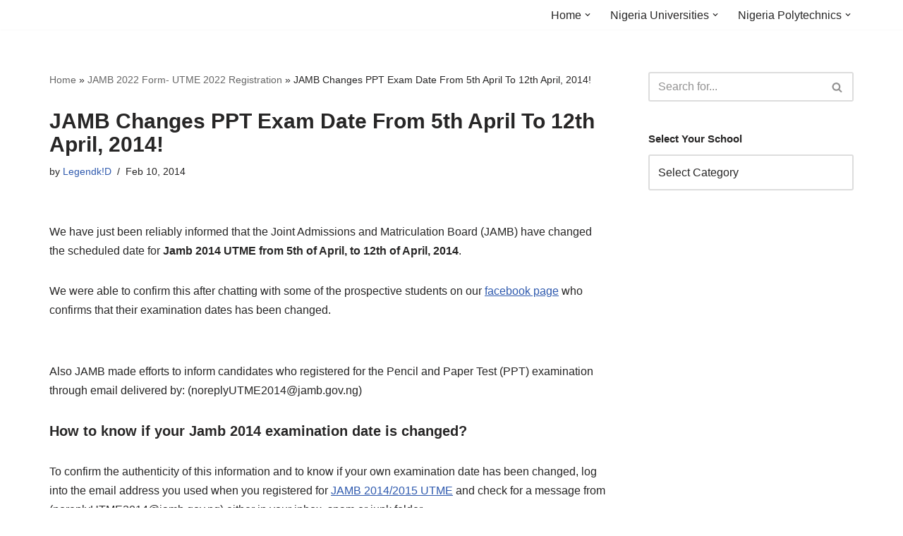

--- FILE ---
content_type: text/html; charset=UTF-8
request_url: https://www.nigeriaschool.com.ng/jamb-changes-ppt-exam-date-from-5th-april-to-12th-april-2014/
body_size: 23325
content:
<!DOCTYPE html>
<html lang="en-US">

<head>
	
	<meta charset="UTF-8">
	<meta name="viewport" content="width=device-width, initial-scale=1, minimum-scale=1">
	<link rel="profile" href="http://gmpg.org/xfn/11">
		<meta name='robots' content='index, follow, max-image-preview:large, max-snippet:-1, max-video-preview:-1' />
	<style>img:is([sizes="auto" i], [sizes^="auto," i]) { contain-intrinsic-size: 3000px 1500px }</style>
	
	<!-- This site is optimized with the Yoast SEO plugin v26.1.1 - https://yoast.com/wordpress/plugins/seo/ -->
	<title>JAMB Changes PPT Exam Date From 5th April To 12th April, 2014! - Latest Nigerian University and Polytechnic News</title><link rel="preload" href="https://www.nigeriaschool.com.ng/wp-content/cache/perfmatters/www.nigeriaschool.com.ng/css/post.used.css?ver=1740949751" as="style" /><link rel="stylesheet" id="perfmatters-used-css" href="https://www.nigeriaschool.com.ng/wp-content/cache/perfmatters/www.nigeriaschool.com.ng/css/post.used.css?ver=1740949751" media="all" />
	<link rel="canonical" href="https://www.nigeriaschool.com.ng/jamb-changes-ppt-exam-date-from-5th-april-to-12th-april-2014/" />
	<meta property="og:locale" content="en_US" />
	<meta property="og:type" content="article" />
	<meta property="og:title" content="JAMB Changes PPT Exam Date From 5th April To 12th April, 2014! - Latest Nigerian University and Polytechnic News" />
	<meta property="og:description" content="We have just been reliably informed that the Joint Admissions and Matriculation Board (JAMB) have changed the scheduled date for Jamb 2014 UTME from 5th of April, to 12th of April, 2014. We were able to confirm this after chatting with some of the prospective students on our facebook page who confirms that their examination&hellip;&nbsp;Read More &raquo;JAMB Changes PPT Exam Date From 5th April To 12th April, 2014!" />
	<meta property="og:url" content="https://www.nigeriaschool.com.ng/jamb-changes-ppt-exam-date-from-5th-april-to-12th-april-2014/" />
	<meta property="og:site_name" content="Latest Nigerian University and Polytechnic News" />
	<meta property="article:author" content="https://www.facebook.com/legendkidblog" />
	<meta property="article:published_time" content="2014-02-10T08:14:19+00:00" />
	<meta name="author" content="Legendk!D" />
	<meta name="twitter:card" content="summary_large_image" />
	<meta name="twitter:creator" content="@Nigeriaschools" />
	<script type="application/ld+json" class="yoast-schema-graph">{"@context":"https://schema.org","@graph":[{"@type":"WebPage","@id":"https://www.nigeriaschool.com.ng/jamb-changes-ppt-exam-date-from-5th-april-to-12th-april-2014/","url":"https://www.nigeriaschool.com.ng/jamb-changes-ppt-exam-date-from-5th-april-to-12th-april-2014/","name":"JAMB Changes PPT Exam Date From 5th April To 12th April, 2014! - Latest Nigerian University and Polytechnic News","isPartOf":{"@id":"https://www.nigeriaschool.com.ng/#website"},"datePublished":"2014-02-10T08:14:19+00:00","author":{"@id":"https://www.nigeriaschool.com.ng/#/schema/person/aad4fb2f5664e6a566aaeb2865934cf0"},"breadcrumb":{"@id":"https://www.nigeriaschool.com.ng/jamb-changes-ppt-exam-date-from-5th-april-to-12th-april-2014/#breadcrumb"},"inLanguage":"en-US","potentialAction":[{"@type":"ReadAction","target":["https://www.nigeriaschool.com.ng/jamb-changes-ppt-exam-date-from-5th-april-to-12th-april-2014/"]}]},{"@type":"BreadcrumbList","@id":"https://www.nigeriaschool.com.ng/jamb-changes-ppt-exam-date-from-5th-april-to-12th-april-2014/#breadcrumb","itemListElement":[{"@type":"ListItem","position":1,"name":"Home","item":"https://www.nigeriaschool.com.ng/"},{"@type":"ListItem","position":2,"name":"JAMB 2022 Form- UTME 2022 Registration","item":"https://www.nigeriaschool.com.ng/jamb2013/"},{"@type":"ListItem","position":3,"name":"JAMB Changes PPT Exam Date From 5th April To 12th April, 2014!"}]},{"@type":"WebSite","@id":"https://www.nigeriaschool.com.ng/#website","url":"https://www.nigeriaschool.com.ng/","name":"Latest Nigerian University and Polytechnic News","description":"","potentialAction":[{"@type":"SearchAction","target":{"@type":"EntryPoint","urlTemplate":"https://www.nigeriaschool.com.ng/?s={search_term_string}"},"query-input":{"@type":"PropertyValueSpecification","valueRequired":true,"valueName":"search_term_string"}}],"inLanguage":"en-US"},{"@type":"Person","@id":"https://www.nigeriaschool.com.ng/#/schema/person/aad4fb2f5664e6a566aaeb2865934cf0","name":"Legendk!D","description":"About http://www.nigeriaschool.com.ng We are a team that works to bring the latest news on all Nigerian Universities and Polytechnic. To get the latest on your school, please be our friend on Facebook.com and you can also follow us on twitter.com/NigeriaSchools If you have any questions or contributions, please use the contact us form to get in touch.","sameAs":["https://www.nigeriaschool.com.ng","https://www.facebook.com/legendkidblog","https://x.com/Nigeriaschools"],"url":"https://www.nigeriaschool.com.ng/author/cashceejay/"}]}</script>
	<!-- / Yoast SEO plugin. -->


<link rel='dns-prefetch' href='//widgetlogic.org' />


<!-- WP Webmaster plugin by Crunchify.com --><meta name="google-site-verification" content="BvpYOfoI2arZ1lMfhy36EAOdSVi-PtRwDRcmU1sBkl0" /> 
<script type="pmdelayedscript" data-cfasync="false" data-no-optimize="1" data-no-defer="1" data-no-minify="1" data-rocketlazyloadscript="1">
(function(i,s,o,g,r,a,m){i['GoogleAnalyticsObject']=r;i[r]=i[r]||function(){
  (i[r].q=i[r].q||[]).push(arguments)},i[r].l=1*new Date();a=s.createElement(o),
m=s.getElementsByTagName(o)[0];a.async=1;a.src=g;m.parentNode.insertBefore(a,m)
})(window,document,'script','//www.google-analytics.com/analytics.js','ga');
ga('create', 'UA-41625545-2', 'auto');
ga('send', 'pageview');
</script>
<!-- /WP Webmaster plugin -->


<style id='classic-theme-styles-inline-css'>
/*! This file is auto-generated */
.wp-block-button__link{color:#fff;background-color:#32373c;border-radius:9999px;box-shadow:none;text-decoration:none;padding:calc(.667em + 2px) calc(1.333em + 2px);font-size:1.125em}.wp-block-file__button{background:#32373c;color:#fff;text-decoration:none}
</style>


<style id='neve-style-inline-css'>
.nv-meta-list li.meta:not(:last-child):after { content:"/" }.nv-meta-list .no-mobile{
			display:none;
		}.nv-meta-list li.last::after{
			content: ""!important;
		}@media (min-width: 769px) {
			.nv-meta-list .no-mobile {
				display: inline-block;
			}
			.nv-meta-list li.last:not(:last-child)::after {
		 		content: "/" !important;
			}
		}
 :root{ --container: 748px;--postwidth:100%; --primarybtnbg: var(--nv-primary-accent); --primarybtnhoverbg: var(--nv-primary-accent); --primarybtncolor: #fff; --secondarybtncolor: var(--nv-primary-accent); --primarybtnhovercolor: #fff; --secondarybtnhovercolor: var(--nv-primary-accent);--primarybtnborderradius:3px;--secondarybtnborderradius:3px;--secondarybtnborderwidth:3px;--btnpadding:13px 15px;--primarybtnpadding:13px 15px;--secondarybtnpadding:calc(13px - 3px) calc(15px - 3px); --bodyfontfamily: Arial,Helvetica,sans-serif; --bodyfontsize: 15px; --bodylineheight: 1.6; --bodyletterspacing: 0px; --bodyfontweight: 400; --h1fontsize: 36px; --h1fontweight: 700; --h1lineheight: 1.2em; --h1letterspacing: 0px; --h1texttransform: none; --h2fontsize: 28px; --h2fontweight: 700; --h2lineheight: 1.3em; --h2letterspacing: 0px; --h2texttransform: none; --h3fontsize: 24px; --h3fontweight: 700; --h3lineheight: 1.4em; --h3letterspacing: 0px; --h3texttransform: none; --h4fontsize: 20px; --h4fontweight: 700; --h4lineheight: 1.6em; --h4letterspacing: 0px; --h4texttransform: none; --h5fontsize: 16px; --h5fontweight: 700; --h5lineheight: 1.6; --h5letterspacing: 0px; --h5texttransform: none; --h6fontsize: 14px; --h6fontweight: 700; --h6lineheight: 1.6; --h6letterspacing: 0px; --h6texttransform: none;--formfieldborderwidth:2px;--formfieldborderradius:3px; --formfieldbgcolor: var(--nv-site-bg); --formfieldbordercolor: #dddddd; --formfieldcolor: var(--nv-text-color);--formfieldpadding:10px 12px; } .nv-index-posts{ --borderradius:0px; } .single-post-container .alignfull > [class*="__inner-container"], .single-post-container .alignwide > [class*="__inner-container"]{ max-width:718px } .nv-meta-list{ --avatarsize: 20px; } .single .nv-meta-list{ --avatarsize: 20px; } .nv-post-cover{ --height: 250px;--padding:40px 15px;--justify: flex-start; --textalign: left; --valign: center; } .nv-post-cover .nv-title-meta-wrap, .nv-page-title-wrap, .entry-header{ --textalign: left; } .nv-is-boxed.nv-title-meta-wrap{ --padding:40px 15px; --bgcolor: var(--nv-dark-bg); } .nv-overlay{ --opacity: 50; --blendmode: normal; } .nv-is-boxed.nv-comments-wrap{ --padding:20px; } .nv-is-boxed.comment-respond{ --padding:20px; } .single:not(.single-product), .page{ --c-vspace:0 0 0 0;; } .global-styled{ --bgcolor: var(--nv-site-bg); } .header-top{ --rowbcolor: var(--nv-light-bg); --color: var(--nv-text-color); --bgcolor: var(--nv-site-bg); } .header-main{ --rowbcolor: var(--nv-light-bg); --color: var(--nv-text-color); --bgcolor: var(--nv-site-bg); } .header-bottom{ --rowbcolor: var(--nv-light-bg); --color: var(--nv-text-color); --bgcolor: var(--nv-site-bg); } .header-menu-sidebar-bg{ --justify: flex-start; --textalign: left;--flexg: 1;--wrapdropdownwidth: auto; --color: var(--nv-text-color); --bgcolor: var(--nv-site-bg); } .header-menu-sidebar{ width: 360px; } .builder-item--logo{ --maxwidth: 120px; --fs: 24px;--padding:10px 0;--margin:0; --textalign: left;--justify: flex-start; } .builder-item--nav-icon,.header-menu-sidebar .close-sidebar-panel .navbar-toggle{ --borderradius:0; } .builder-item--nav-icon{ --label-margin:0 5px 0 0;;--padding:10px 15px;--margin:0; } .builder-item--primary-menu{ --hovercolor: var(--nv-secondary-accent); --hovertextcolor: var(--nv-text-color); --activecolor: var(--nv-primary-accent); --spacing: 20px; --height: 25px;--padding:0;--margin:0; --fontsize: 1em; --lineheight: 1.6; --letterspacing: 0px; --fontweight: 500; --texttransform: none; --iconsize: 1em; } .hfg-is-group.has-primary-menu .inherit-ff{ --inheritedfw: 500; } .footer-top-inner .row{ grid-template-columns:1fr 1fr 1fr; --valign: flex-start; } .footer-top{ --rowbcolor: var(--nv-light-bg); --color: var(--nv-text-color); --bgcolor: var(--nv-site-bg); } .footer-main-inner .row{ grid-template-columns:1fr 1fr 1fr; --valign: flex-start; } .footer-main{ --rowbcolor: var(--nv-light-bg); --color: var(--nv-text-color); --bgcolor: var(--nv-site-bg); } .footer-bottom-inner .row{ grid-template-columns:1fr 1fr 1fr; --valign: flex-start; } .footer-bottom{ --rowbcolor: var(--nv-light-bg); --color: var(--nv-text-dark-bg); --bgcolor: var(--nv-dark-bg); } @media(min-width: 576px){ :root{ --container: 992px;--postwidth:50%;--btnpadding:13px 15px;--primarybtnpadding:13px 15px;--secondarybtnpadding:calc(13px - 3px) calc(15px - 3px); --bodyfontsize: 16px; --bodylineheight: 1.6; --bodyletterspacing: 0px; --h1fontsize: 38px; --h1lineheight: 1.2em; --h1letterspacing: 0px; --h2fontsize: 30px; --h2lineheight: 1.2em; --h2letterspacing: 0px; --h3fontsize: 26px; --h3lineheight: 1.4em; --h3letterspacing: 0px; --h4fontsize: 22px; --h4lineheight: 1.5em; --h4letterspacing: 0px; --h5fontsize: 18px; --h5lineheight: 1.6; --h5letterspacing: 0px; --h6fontsize: 14px; --h6lineheight: 1.6; --h6letterspacing: 0px; } .single-post-container .alignfull > [class*="__inner-container"], .single-post-container .alignwide > [class*="__inner-container"]{ max-width:962px } .nv-meta-list{ --avatarsize: 20px; } .single .nv-meta-list{ --avatarsize: 20px; } .nv-post-cover{ --height: 320px;--padding:60px 30px;--justify: flex-start; --textalign: left; --valign: center; } .nv-post-cover .nv-title-meta-wrap, .nv-page-title-wrap, .entry-header{ --textalign: left; } .nv-is-boxed.nv-title-meta-wrap{ --padding:60px 30px; } .nv-is-boxed.nv-comments-wrap{ --padding:30px; } .nv-is-boxed.comment-respond{ --padding:30px; } .single:not(.single-product), .page{ --c-vspace:0 0 0 0;; } .header-menu-sidebar-bg{ --justify: flex-start; --textalign: left;--flexg: 1;--wrapdropdownwidth: auto; } .header-menu-sidebar{ width: 360px; } .builder-item--logo{ --maxwidth: 120px; --fs: 24px;--padding:10px 0;--margin:0; --textalign: left;--justify: flex-start; } .builder-item--nav-icon{ --label-margin:0 5px 0 0;;--padding:10px 15px;--margin:0; } .builder-item--primary-menu{ --spacing: 20px; --height: 25px;--padding:0;--margin:0; --fontsize: 1em; --lineheight: 1.6; --letterspacing: 0px; --iconsize: 1em; } }@media(min-width: 960px){ :root{ --container: 1170px;--postwidth:33.333333333333%;--btnpadding:13px 15px;--primarybtnpadding:13px 15px;--secondarybtnpadding:calc(13px - 3px) calc(15px - 3px); --bodyfontsize: 16px; --bodylineheight: 1.7; --bodyletterspacing: 0px; --h1fontsize: 30px; --h1lineheight: 1.1em; --h1letterspacing: 0px; --h2fontsize: 25px; --h2lineheight: 1.2em; --h2letterspacing: 0px; --h3fontsize: 20px; --h3lineheight: 1.4em; --h3letterspacing: 0px; --h4fontsize: 15px; --h4lineheight: 1.5em; --h4letterspacing: 0px; --h5fontsize: 20px; --h5lineheight: 1.6; --h5letterspacing: 0px; --h6fontsize: 16px; --h6lineheight: 1.6; --h6letterspacing: 0px; } body:not(.single):not(.archive):not(.blog):not(.search):not(.error404) .neve-main > .container .col, body.post-type-archive-course .neve-main > .container .col, body.post-type-archive-llms_membership .neve-main > .container .col{ max-width: 100%; } body:not(.single):not(.archive):not(.blog):not(.search):not(.error404) .nv-sidebar-wrap, body.post-type-archive-course .nv-sidebar-wrap, body.post-type-archive-llms_membership .nv-sidebar-wrap{ max-width: 0%; } .neve-main > .archive-container .nv-index-posts.col{ max-width: 100%; } .neve-main > .archive-container .nv-sidebar-wrap{ max-width: 0%; } .neve-main > .single-post-container .nv-single-post-wrap.col{ max-width: 70%; } .single-post-container .alignfull > [class*="__inner-container"], .single-post-container .alignwide > [class*="__inner-container"]{ max-width:789px } .container-fluid.single-post-container .alignfull > [class*="__inner-container"], .container-fluid.single-post-container .alignwide > [class*="__inner-container"]{ max-width:calc(70% + 15px) } .neve-main > .single-post-container .nv-sidebar-wrap{ max-width: 30%; } .nv-meta-list{ --avatarsize: 20px; } .single .nv-meta-list{ --avatarsize: 20px; } .nv-post-cover{ --height: 400px;--padding:60px 40px;--justify: flex-start; --textalign: left; --valign: center; } .nv-post-cover .nv-title-meta-wrap, .nv-page-title-wrap, .entry-header{ --textalign: left; } .nv-is-boxed.nv-title-meta-wrap{ --padding:60px 40px; } .nv-is-boxed.nv-comments-wrap{ --padding:40px; } .nv-is-boxed.comment-respond{ --padding:40px; } .single:not(.single-product), .page{ --c-vspace:0 0 0 0;; } .header-menu-sidebar-bg{ --justify: flex-start; --textalign: left;--flexg: 1;--wrapdropdownwidth: auto; } .header-menu-sidebar{ width: 360px; } .builder-item--logo{ --maxwidth: 120px; --fs: 24px;--padding:10px 0;--margin:0; --textalign: left;--justify: flex-start; } .builder-item--nav-icon{ --label-margin:0 5px 0 0;;--padding:10px 15px;--margin:0; } .builder-item--primary-menu{ --spacing: 20px; --height: 25px;--padding:0;--margin:0; --fontsize: 1em; --lineheight: 1.6; --letterspacing: 0px; --iconsize: 1em; } }:root{--nv-primary-accent:#2f5aae;--nv-secondary-accent:#2f5aae;--nv-site-bg:#ffffff;--nv-light-bg:#f4f5f7;--nv-dark-bg:#121212;--nv-text-color:#272626;--nv-text-dark-bg:#ffffff;--nv-c-1:#9463ae;--nv-c-2:#be574b;--nv-fallback-ff:Arial, Helvetica, sans-serif;}
</style>
      <meta name="onesignal" content="wordpress-plugin"/>
            <script>

      window.OneSignalDeferred = window.OneSignalDeferred || [];

      OneSignalDeferred.push(function(OneSignal) {
        var oneSignal_options = {};
        window._oneSignalInitOptions = oneSignal_options;

        oneSignal_options['serviceWorkerParam'] = { scope: '/' };
oneSignal_options['serviceWorkerPath'] = 'OneSignalSDKWorker.js.php';

        OneSignal.Notifications.setDefaultUrl("https://www.nigeriaschool.com.ng");

        oneSignal_options['wordpress'] = true;
oneSignal_options['appId'] = 'd2f954d3-70fa-4217-bc5b-8f72f5b6c1a0';
oneSignal_options['allowLocalhostAsSecureOrigin'] = true;
oneSignal_options['welcomeNotification'] = { };
oneSignal_options['welcomeNotification']['title'] = "";
oneSignal_options['welcomeNotification']['message'] = "";
oneSignal_options['path'] = "https://www.nigeriaschool.com.ng/wp-content/plugins/onesignal-free-web-push-notifications/sdk_files/";
oneSignal_options['promptOptions'] = { };
oneSignal_options['promptOptions']['siteName'] = "https://www.nigeriaschool.com.ng/";
oneSignal_options['notifyButton'] = { };
oneSignal_options['notifyButton']['enable'] = true;
oneSignal_options['notifyButton']['position'] = 'bottom-right';
oneSignal_options['notifyButton']['theme'] = 'default';
oneSignal_options['notifyButton']['size'] = 'medium';
oneSignal_options['notifyButton']['showCredit'] = true;
oneSignal_options['notifyButton']['text'] = {};
              OneSignal.init(window._oneSignalInitOptions);
              OneSignal.Slidedown.promptPush()      });

      function documentInitOneSignal() {
        var oneSignal_elements = document.getElementsByClassName("OneSignal-prompt");

        var oneSignalLinkClickHandler = function(event) { OneSignal.Notifications.requestPermission(); event.preventDefault(); };        for(var i = 0; i < oneSignal_elements.length; i++)
          oneSignal_elements[i].addEventListener('click', oneSignalLinkClickHandler, false);
      }

      if (document.readyState === 'complete') {
           documentInitOneSignal();
      }
      else {
           window.addEventListener("load", function(event){
               documentInitOneSignal();
          });
      }
    </script>
<noscript><style>.lazyload[data-src]{display:none !important;}</style></noscript><style>.lazyload{background-image:none !important;}.lazyload:before{background-image:none !important;}</style><style>.wp-block-gallery.is-cropped .blocks-gallery-item picture{height:100%;width:100%;}</style><link rel="icon" href="https://www.nigeriaschool.com.ng/wp-content/uploads/2019/06/cropped-best-uni-32x32.jpg" sizes="32x32" />
<link rel="icon" href="https://www.nigeriaschool.com.ng/wp-content/uploads/2019/06/cropped-best-uni-192x192.jpg" sizes="192x192" />
<link rel="apple-touch-icon" href="https://www.nigeriaschool.com.ng/wp-content/uploads/2019/06/cropped-best-uni-180x180.jpg" />
<meta name="msapplication-TileImage" content="https://www.nigeriaschool.com.ng/wp-content/uploads/2019/06/cropped-best-uni-270x270.jpg" />
		<style id="wp-custom-css">
			.wpb_single_image.wpb_content_element.vc_align_left.hero-img img {
    border-radius: 0 0 0 400px;
}
.wpb_single_image.wpb_content_element.vc_align_left.cons-images img {
    transition: 0.5s all ease;
}
.wpb_single_image.wpb_content_element.vc_align_left.cons-images img:hover {
    border-radius: 25px 0px 25px 0px !important;
}

/* .video-section{
	position:relative;
} */

.vc_icon_element.vc_icon_element-outer.video-icon.vc_icon_element-align-left.vc_icon_element-have-style {
    position: absolute;
    top: 200px;
	display:none;
    left: 250px;
 
}

.wpb_column.vc_column_container.vc_col-sm-4 {
    padding: 0 20px;
}
a.blog-main-txt:hover {
    color: #047E66 !important;
}





a.vc_general.vc_btn3.vc_btn3-size-md.vc_btn3-shape-rounded.vc_btn3-style-flat.vc_btn3-color-juicy-pink {
    display: none;
}

a.read-more.button {
    color: white;
}
ul.vc_grid-filter.vc_clearfix.vc_grid-filter-default.vc_grid-filter-size-md.vc_grid-filter-center.vc_grid-filter-color-grey {
    display: none;
}
a.page-link {
    font-size: 21px !important;
}
.vc_custom_heading.vc_gitem-post-data.vc_gitem-post-data-source-post_title h4 {
    font-size: 30px;
    font-weight: 400;
}
.main-row-remove{
	display:none !important;
}

.vc_custom_heading.vc_gitem-post-data.vc_gitem-post-data-source-post_excerpt {
    display: none;
}
		</style>
		<noscript><style id="rocket-lazyload-nojs-css">.rll-youtube-player, [data-lazy-src]{display:none !important;}</style></noscript><noscript><style>.perfmatters-lazy[data-src]{display:none !important;}</style></noscript><style>.perfmatters-lazy.pmloaded,.perfmatters-lazy.pmloaded>img,.perfmatters-lazy>img.pmloaded,.perfmatters-lazy[data-ll-status=entered]{animation:500ms pmFadeIn}@keyframes pmFadeIn{0%{opacity:0}100%{opacity:1}}body .perfmatters-lazy-css-bg:not([data-ll-status=entered]),body .perfmatters-lazy-css-bg:not([data-ll-status=entered]) *,body .perfmatters-lazy-css-bg:not([data-ll-status=entered])::before,body .perfmatters-lazy-css-bg:not([data-ll-status=entered])::after,body .perfmatters-lazy-css-bg:not([data-ll-status=entered]) *::before,body .perfmatters-lazy-css-bg:not([data-ll-status=entered]) *::after{background-image:none!important;will-change:transform;transition:opacity 0.025s ease-in,transform 0.025s ease-in!important;}</style>
	</head>

<body  class="wp-singular post-template-default single single-post postid-10248 single-format-standard wp-theme-neve  nv-blog-covers nv-sidebar-right menu_sidebar_slide_left" id="neve_body"  >

<div class="wrapper">
	
	<header class="header"  >
		<a class="neve-skip-link show-on-focus" href="#content" >
			Skip to content		</a>
		<div id="header-grid"  class="hfg_header site-header">
	
<nav class="header--row header-main hide-on-mobile hide-on-tablet layout-full-contained nv-navbar header--row"
	data-row-id="main" data-show-on="desktop">

	<div
		class="header--row-inner header-main-inner">
		<div class="container">
			<div
				class="row row--wrapper"
				data-section="hfg_header_layout_main" >
				<div class="hfg-slot left"><div class="builder-item desktop-left"><div class="item--inner builder-item--logo"
		data-section="title_tagline"
		data-item-id="logo">
	
<div class="site-logo">
	<a class="brand" href="https://www.nigeriaschool.com.ng/" aria-label="Latest Nigerian University and Polytechnic News" rel="home"><div class="nv-title-tagline-wrap"></div></a></div>
	</div>

</div></div><div class="hfg-slot right"><div class="builder-item has-nav"><div class="item--inner builder-item--primary-menu has_menu"
		data-section="header_menu_primary"
		data-item-id="primary-menu">
	<div class="nv-nav-wrap">
	<div role="navigation" class="nav-menu-primary"
			aria-label="Primary Menu">

		<ul id="nv-primary-navigation-main" class="primary-menu-ul nav-ul menu-desktop"><li id="menu-item-38862" class="menu-item menu-item-type-custom menu-item-object-custom menu-item-home menu-item-has-children menu-item-38862"><div class="wrap"><a href="https://www.nigeriaschool.com.ng/"><span class="menu-item-title-wrap dd-title">Home</span></a><div role="button" aria-pressed="false" aria-label="Open Submenu" tabindex="0" class="caret-wrap caret 1" style="margin-left:5px;"><span class="caret"><svg fill="currentColor" aria-label="Dropdown" xmlns="http://www.w3.org/2000/svg" viewBox="0 0 448 512"><path d="M207.029 381.476L12.686 187.132c-9.373-9.373-9.373-24.569 0-33.941l22.667-22.667c9.357-9.357 24.522-9.375 33.901-.04L224 284.505l154.745-154.021c9.379-9.335 24.544-9.317 33.901.04l22.667 22.667c9.373 9.373 9.373 24.569 0 33.941L240.971 381.476c-9.373 9.372-24.569 9.372-33.942 0z"/></svg></span></div></div>
<ul class="sub-menu">
	<li id="menu-item-16327" class="menu-item menu-item-type-custom menu-item-object-custom menu-item-has-children menu-item-16327"><div class="wrap"><a href="https://www.nigeriaschool.com.ng/post-utme-updates/"><span class="menu-item-title-wrap dd-title">Post-UTME Forms out</span></a><div role="button" aria-pressed="false" aria-label="Open Submenu" tabindex="0" class="caret-wrap caret 2" style="margin-left:5px;"><span class="caret"><svg fill="currentColor" aria-label="Dropdown" xmlns="http://www.w3.org/2000/svg" viewBox="0 0 448 512"><path d="M207.029 381.476L12.686 187.132c-9.373-9.373-9.373-24.569 0-33.941l22.667-22.667c9.357-9.357 24.522-9.375 33.901-.04L224 284.505l154.745-154.021c9.379-9.335 24.544-9.317 33.901.04l22.667 22.667c9.373 9.373 9.373 24.569 0 33.941L240.971 381.476c-9.373 9.372-24.569 9.372-33.942 0z"/></svg></span></div></div>
	<ul class="sub-menu">
		<li id="menu-item-10110" class="menu-item menu-item-type-custom menu-item-object-custom menu-item-has-children menu-item-10110"><div class="wrap"><a href="https://www.nigeriaschool.com.ng/jamb2013"><span class="menu-item-title-wrap dd-title">Jamb-UTME</span></a><div role="button" aria-pressed="false" aria-label="Open Submenu" tabindex="0" class="caret-wrap caret 3" style="margin-left:5px;"><span class="caret"><svg fill="currentColor" aria-label="Dropdown" xmlns="http://www.w3.org/2000/svg" viewBox="0 0 448 512"><path d="M207.029 381.476L12.686 187.132c-9.373-9.373-9.373-24.569 0-33.941l22.667-22.667c9.357-9.357 24.522-9.375 33.901-.04L224 284.505l154.745-154.021c9.379-9.335 24.544-9.317 33.901.04l22.667 22.667c9.373 9.373 9.373 24.569 0 33.941L240.971 381.476c-9.373 9.372-24.569 9.372-33.942 0z"/></svg></span></div></div>
		<ul class="sub-menu">
			<li id="menu-item-10114" class="menu-item menu-item-type-taxonomy menu-item-object-category menu-item-10114"><div class="wrap"><a href="https://www.nigeriaschool.com.ng/category/waec/">WAEC, NECO, GCE, NABTEB</a></div></li>
			<li id="menu-item-23333" class="menu-item menu-item-type-post_type menu-item-object-post menu-item-23333"><div class="wrap"><a href="https://www.nigeriaschool.com.ng/postgraduate-form-in-nigeria/" title="Nigeria Universities Currently Selling Postgraduate Forms">Postgraduate Forms</a></div></li>
		</ul>
</li>
	</ul>
</li>
</ul>
</li>
<li id="menu-item-10132" class="menu-item menu-item-type-taxonomy menu-item-object-category menu-item-has-children menu-item-10132"><div class="wrap"><a href="https://www.nigeriaschool.com.ng/category/nigeria-universities/"><span class="menu-item-title-wrap dd-title">Nigeria Universities</span></a><div role="button" aria-pressed="false" aria-label="Open Submenu" tabindex="0" class="caret-wrap caret 6" style="margin-left:5px;"><span class="caret"><svg fill="currentColor" aria-label="Dropdown" xmlns="http://www.w3.org/2000/svg" viewBox="0 0 448 512"><path d="M207.029 381.476L12.686 187.132c-9.373-9.373-9.373-24.569 0-33.941l22.667-22.667c9.357-9.357 24.522-9.375 33.901-.04L224 284.505l154.745-154.021c9.379-9.335 24.544-9.317 33.901.04l22.667 22.667c9.373 9.373 9.373 24.569 0 33.941L240.971 381.476c-9.373 9.372-24.569 9.372-33.942 0z"/></svg></span></div></div>
<ul class="sub-menu">
	<li id="menu-item-10133" class="menu-item menu-item-type-custom menu-item-object-custom menu-item-10133"><div class="wrap"><a href="https://www.nigeriaschool.com.ng/2014/02/list-of-state-universities-in-nigeria.html" title="List of State Universities in Nigeria">State Universities in Nigeria</a></div></li>
	<li id="menu-item-5103" class="menu-item menu-item-type-taxonomy menu-item-object-category menu-item-5103"><div class="wrap"><a href="https://www.nigeriaschool.com.ng/category/nigeria-free-scholarship/">Nigeria Free Scholarship</a></div></li>
	<li id="menu-item-10134" class="menu-item menu-item-type-custom menu-item-object-custom menu-item-10134"><div class="wrap"><a href="https://www.nigeriaschool.com.ng/2014/02/federal-universities-in-nigeria.html" title="List of Federal Universities in Nigeria">Federal Universities in Nigeria</a></div></li>
	<li id="menu-item-10137" class="menu-item menu-item-type-custom menu-item-object-custom menu-item-10137"><div class="wrap"><a href="https://www.nigeriaschool.com.ng/2014/02/list-of-private-universities-in-nigeria.html" title="List of Private Universities in Nigeria">Private Universities in Nigeria</a></div></li>
</ul>
</li>
<li id="menu-item-10220" class="menu-item menu-item-type-taxonomy menu-item-object-category menu-item-has-children menu-item-10220"><div class="wrap"><a href="https://www.nigeriaschool.com.ng/category/nigeria-polytechnics/"><span class="menu-item-title-wrap dd-title">Nigeria Polytechnics</span></a><div role="button" aria-pressed="false" aria-label="Open Submenu" tabindex="0" class="caret-wrap caret 11" style="margin-left:5px;"><span class="caret"><svg fill="currentColor" aria-label="Dropdown" xmlns="http://www.w3.org/2000/svg" viewBox="0 0 448 512"><path d="M207.029 381.476L12.686 187.132c-9.373-9.373-9.373-24.569 0-33.941l22.667-22.667c9.357-9.357 24.522-9.375 33.901-.04L224 284.505l154.745-154.021c9.379-9.335 24.544-9.317 33.901.04l22.667 22.667c9.373 9.373 9.373 24.569 0 33.941L240.971 381.476c-9.373 9.372-24.569 9.372-33.942 0z"/></svg></span></div></div>
<ul class="sub-menu">
	<li id="menu-item-10226" class="menu-item menu-item-type-custom menu-item-object-custom menu-item-10226"><div class="wrap"><a href="https://www.nigeriaschool.com.ng/2014/02/federal-polytechnics-in-nigeria.html" title="List of Accredited Federal Polytechnics in Nigeria">Federal Polytechnics in Nigeria</a></div></li>
	<li id="menu-item-10222" class="menu-item menu-item-type-custom menu-item-object-custom menu-item-10222"><div class="wrap"><a href="https://www.nigeriaschool.com.ng/2014/02/list-of-state-polytechnics-in-nigeria.html" title="List of Accredited State Polytechnics in Nigeria">State Polytechnics in Nigeria</a></div></li>
	<li id="menu-item-10221" class="menu-item menu-item-type-custom menu-item-object-custom menu-item-10221"><div class="wrap"><a href="https://www.nigeriaschool.com.ng/2014/02/list-of-accredited-private-polytechnics-in-nigeria.html" title="List of Accredited Private Polytechnics In Nigeria">Private Polytechnics In Nigeria</a></div></li>
	<li id="menu-item-10115" class="menu-item menu-item-type-taxonomy menu-item-object-category menu-item-10115"><div class="wrap"><a href="https://www.nigeriaschool.com.ng/category/asup/" title="Academic Staff Union of Polytechnic (ASUP)">ASUP News</a></div></li>
</ul>
</li>
</ul>	</div>
</div>

	</div>

</div></div>							</div>
		</div>
	</div>
</nav>


<nav class="header--row header-main hide-on-desktop layout-full-contained nv-navbar header--row"
	data-row-id="main" data-show-on="mobile">

	<div
		class="header--row-inner header-main-inner">
		<div class="container">
			<div
				class="row row--wrapper"
				data-section="hfg_header_layout_main" >
				<div class="hfg-slot left"><div class="builder-item tablet-left mobile-left"><div class="item--inner builder-item--logo"
		data-section="title_tagline"
		data-item-id="logo">
	
<div class="site-logo">
	<a class="brand" href="https://www.nigeriaschool.com.ng/" aria-label="Latest Nigerian University and Polytechnic News" rel="home"><div class="nv-title-tagline-wrap"></div></a></div>
	</div>

</div></div><div class="hfg-slot right"><div class="builder-item tablet-left mobile-left"><div class="item--inner builder-item--nav-icon"
		data-section="header_menu_icon"
		data-item-id="nav-icon">
	<div class="menu-mobile-toggle item-button navbar-toggle-wrapper">
	<button type="button" class=" navbar-toggle"
			value="Navigation Menu"
					aria-label="Navigation Menu "
			aria-expanded="false" onclick="if('undefined' !== typeof toggleAriaClick ) { toggleAriaClick() }">
					<span class="bars">
				<span class="icon-bar"></span>
				<span class="icon-bar"></span>
				<span class="icon-bar"></span>
			</span>
					<span class="screen-reader-text">Navigation Menu</span>
	</button>
</div> <!--.navbar-toggle-wrapper-->


	</div>

</div></div>							</div>
		</div>
	</div>
</nav>

<div
		id="header-menu-sidebar" class="header-menu-sidebar tcb menu-sidebar-panel slide_left hfg-pe"
		data-row-id="sidebar">
	<div id="header-menu-sidebar-bg" class="header-menu-sidebar-bg">
				<div class="close-sidebar-panel navbar-toggle-wrapper">
			<button type="button" class="hamburger is-active  navbar-toggle active" 					value="Navigation Menu"
					aria-label="Navigation Menu "
					aria-expanded="false" onclick="if('undefined' !== typeof toggleAriaClick ) { toggleAriaClick() }">
								<span class="bars">
						<span class="icon-bar"></span>
						<span class="icon-bar"></span>
						<span class="icon-bar"></span>
					</span>
								<span class="screen-reader-text">
			Navigation Menu					</span>
			</button>
		</div>
					<div id="header-menu-sidebar-inner" class="header-menu-sidebar-inner tcb ">
						<div class="builder-item has-nav"><div class="item--inner builder-item--primary-menu has_menu"
		data-section="header_menu_primary"
		data-item-id="primary-menu">
	<div class="nv-nav-wrap">
	<div role="navigation" class="nav-menu-primary"
			aria-label="Primary Menu">

		<ul id="nv-primary-navigation-sidebar" class="primary-menu-ul nav-ul menu-mobile"><li class="menu-item menu-item-type-custom menu-item-object-custom menu-item-home menu-item-has-children menu-item-38862"><div class="wrap"><a href="https://www.nigeriaschool.com.ng/"><span class="menu-item-title-wrap dd-title">Home</span></a><button tabindex="0" type="button" class="caret-wrap navbar-toggle 1 dropdown-open" style="margin-left:5px;"  aria-label="Toggle Home"><span class="caret"><svg fill="currentColor" aria-label="Dropdown" xmlns="http://www.w3.org/2000/svg" viewBox="0 0 448 512"><path d="M207.029 381.476L12.686 187.132c-9.373-9.373-9.373-24.569 0-33.941l22.667-22.667c9.357-9.357 24.522-9.375 33.901-.04L224 284.505l154.745-154.021c9.379-9.335 24.544-9.317 33.901.04l22.667 22.667c9.373 9.373 9.373 24.569 0 33.941L240.971 381.476c-9.373 9.372-24.569 9.372-33.942 0z"/></svg></span></button></div>
<ul class="sub-menu dropdown-open">
	<li class="menu-item menu-item-type-custom menu-item-object-custom menu-item-has-children menu-item-16327"><div class="wrap"><a href="https://www.nigeriaschool.com.ng/post-utme-updates/"><span class="menu-item-title-wrap dd-title">Post-UTME Forms out</span></a><button tabindex="0" type="button" class="caret-wrap navbar-toggle 2 " style="margin-left:5px;"  aria-label="Toggle Post-UTME Forms out"><span class="caret"><svg fill="currentColor" aria-label="Dropdown" xmlns="http://www.w3.org/2000/svg" viewBox="0 0 448 512"><path d="M207.029 381.476L12.686 187.132c-9.373-9.373-9.373-24.569 0-33.941l22.667-22.667c9.357-9.357 24.522-9.375 33.901-.04L224 284.505l154.745-154.021c9.379-9.335 24.544-9.317 33.901.04l22.667 22.667c9.373 9.373 9.373 24.569 0 33.941L240.971 381.476c-9.373 9.372-24.569 9.372-33.942 0z"/></svg></span></button></div>
	<ul class="sub-menu">
		<li class="menu-item menu-item-type-custom menu-item-object-custom menu-item-has-children menu-item-10110"><div class="wrap"><a href="https://www.nigeriaschool.com.ng/jamb2013"><span class="menu-item-title-wrap dd-title">Jamb-UTME</span></a><button tabindex="0" type="button" class="caret-wrap navbar-toggle 3 " style="margin-left:5px;"  aria-label="Toggle Jamb-UTME"><span class="caret"><svg fill="currentColor" aria-label="Dropdown" xmlns="http://www.w3.org/2000/svg" viewBox="0 0 448 512"><path d="M207.029 381.476L12.686 187.132c-9.373-9.373-9.373-24.569 0-33.941l22.667-22.667c9.357-9.357 24.522-9.375 33.901-.04L224 284.505l154.745-154.021c9.379-9.335 24.544-9.317 33.901.04l22.667 22.667c9.373 9.373 9.373 24.569 0 33.941L240.971 381.476c-9.373 9.372-24.569 9.372-33.942 0z"/></svg></span></button></div>
		<ul class="sub-menu">
			<li class="menu-item menu-item-type-taxonomy menu-item-object-category menu-item-10114"><div class="wrap"><a href="https://www.nigeriaschool.com.ng/category/waec/">WAEC, NECO, GCE, NABTEB</a></div></li>
			<li class="menu-item menu-item-type-post_type menu-item-object-post menu-item-23333"><div class="wrap"><a href="https://www.nigeriaschool.com.ng/postgraduate-form-in-nigeria/" title="Nigeria Universities Currently Selling Postgraduate Forms">Postgraduate Forms</a></div></li>
		</ul>
</li>
	</ul>
</li>
</ul>
</li>
<li class="menu-item menu-item-type-taxonomy menu-item-object-category menu-item-has-children menu-item-10132"><div class="wrap"><a href="https://www.nigeriaschool.com.ng/category/nigeria-universities/"><span class="menu-item-title-wrap dd-title">Nigeria Universities</span></a><button tabindex="0" type="button" class="caret-wrap navbar-toggle 6 dropdown-open" style="margin-left:5px;"  aria-label="Toggle Nigeria Universities"><span class="caret"><svg fill="currentColor" aria-label="Dropdown" xmlns="http://www.w3.org/2000/svg" viewBox="0 0 448 512"><path d="M207.029 381.476L12.686 187.132c-9.373-9.373-9.373-24.569 0-33.941l22.667-22.667c9.357-9.357 24.522-9.375 33.901-.04L224 284.505l154.745-154.021c9.379-9.335 24.544-9.317 33.901.04l22.667 22.667c9.373 9.373 9.373 24.569 0 33.941L240.971 381.476c-9.373 9.372-24.569 9.372-33.942 0z"/></svg></span></button></div>
<ul class="sub-menu dropdown-open">
	<li class="menu-item menu-item-type-custom menu-item-object-custom menu-item-10133"><div class="wrap"><a href="https://www.nigeriaschool.com.ng/2014/02/list-of-state-universities-in-nigeria.html" title="List of State Universities in Nigeria">State Universities in Nigeria</a></div></li>
	<li class="menu-item menu-item-type-taxonomy menu-item-object-category menu-item-5103"><div class="wrap"><a href="https://www.nigeriaschool.com.ng/category/nigeria-free-scholarship/">Nigeria Free Scholarship</a></div></li>
	<li class="menu-item menu-item-type-custom menu-item-object-custom menu-item-10134"><div class="wrap"><a href="https://www.nigeriaschool.com.ng/2014/02/federal-universities-in-nigeria.html" title="List of Federal Universities in Nigeria">Federal Universities in Nigeria</a></div></li>
	<li class="menu-item menu-item-type-custom menu-item-object-custom menu-item-10137"><div class="wrap"><a href="https://www.nigeriaschool.com.ng/2014/02/list-of-private-universities-in-nigeria.html" title="List of Private Universities in Nigeria">Private Universities in Nigeria</a></div></li>
</ul>
</li>
<li class="menu-item menu-item-type-taxonomy menu-item-object-category menu-item-has-children menu-item-10220"><div class="wrap"><a href="https://www.nigeriaschool.com.ng/category/nigeria-polytechnics/"><span class="menu-item-title-wrap dd-title">Nigeria Polytechnics</span></a><button tabindex="0" type="button" class="caret-wrap navbar-toggle 11 dropdown-open" style="margin-left:5px;"  aria-label="Toggle Nigeria Polytechnics"><span class="caret"><svg fill="currentColor" aria-label="Dropdown" xmlns="http://www.w3.org/2000/svg" viewBox="0 0 448 512"><path d="M207.029 381.476L12.686 187.132c-9.373-9.373-9.373-24.569 0-33.941l22.667-22.667c9.357-9.357 24.522-9.375 33.901-.04L224 284.505l154.745-154.021c9.379-9.335 24.544-9.317 33.901.04l22.667 22.667c9.373 9.373 9.373 24.569 0 33.941L240.971 381.476c-9.373 9.372-24.569 9.372-33.942 0z"/></svg></span></button></div>
<ul class="sub-menu dropdown-open">
	<li class="menu-item menu-item-type-custom menu-item-object-custom menu-item-10226"><div class="wrap"><a href="https://www.nigeriaschool.com.ng/2014/02/federal-polytechnics-in-nigeria.html" title="List of Accredited Federal Polytechnics in Nigeria">Federal Polytechnics in Nigeria</a></div></li>
	<li class="menu-item menu-item-type-custom menu-item-object-custom menu-item-10222"><div class="wrap"><a href="https://www.nigeriaschool.com.ng/2014/02/list-of-state-polytechnics-in-nigeria.html" title="List of Accredited State Polytechnics in Nigeria">State Polytechnics in Nigeria</a></div></li>
	<li class="menu-item menu-item-type-custom menu-item-object-custom menu-item-10221"><div class="wrap"><a href="https://www.nigeriaschool.com.ng/2014/02/list-of-accredited-private-polytechnics-in-nigeria.html" title="List of Accredited Private Polytechnics In Nigeria">Private Polytechnics In Nigeria</a></div></li>
	<li class="menu-item menu-item-type-taxonomy menu-item-object-category menu-item-10115"><div class="wrap"><a href="https://www.nigeriaschool.com.ng/category/asup/" title="Academic Staff Union of Polytechnic (ASUP)">ASUP News</a></div></li>
</ul>
</li>
</ul>	</div>
</div>

	</div>

</div>					</div>
	</div>
</div>
<div class="header-menu-sidebar-overlay hfg-ov hfg-pe" onclick="if('undefined' !== typeof toggleAriaClick ) { toggleAriaClick() }"></div>
</div>
	</header>

	<style>.is-menu-sidebar .header-menu-sidebar { visibility: visible; }.is-menu-sidebar.menu_sidebar_slide_left .header-menu-sidebar { transform: translate3d(0, 0, 0); left: 0; }.is-menu-sidebar.menu_sidebar_slide_right .header-menu-sidebar { transform: translate3d(0, 0, 0); right: 0; }.is-menu-sidebar.menu_sidebar_pull_right .header-menu-sidebar, .is-menu-sidebar.menu_sidebar_pull_left .header-menu-sidebar { transform: translateX(0); }.is-menu-sidebar.menu_sidebar_dropdown .header-menu-sidebar { height: auto; }.is-menu-sidebar.menu_sidebar_dropdown .header-menu-sidebar-inner { max-height: 400px; padding: 20px 0; }.is-menu-sidebar.menu_sidebar_full_canvas .header-menu-sidebar { opacity: 1; }.header-menu-sidebar .menu-item-nav-search:not(.floating) { pointer-events: none; }.header-menu-sidebar .menu-item-nav-search .is-menu-sidebar { pointer-events: unset; }.nav-ul li:focus-within .wrap.active + .sub-menu { opacity: 1; visibility: visible; }.nav-ul li.neve-mega-menu:focus-within .wrap.active + .sub-menu { display: grid; }.nav-ul li > .wrap { display: flex; align-items: center; position: relative; padding: 0 4px; }.nav-ul:not(.menu-mobile):not(.neve-mega-menu) > li > .wrap > a { padding-top: 1px }</style><style>.header-menu-sidebar .nav-ul li .wrap { padding: 0 4px; }.header-menu-sidebar .nav-ul li .wrap a { flex-grow: 1; display: flex; }.header-menu-sidebar .nav-ul li .wrap a .dd-title { width: var(--wrapdropdownwidth); }.header-menu-sidebar .nav-ul li .wrap button { border: 0; z-index: 1; background: 0; }.header-menu-sidebar .nav-ul li:not([class*=block]):not(.menu-item-has-children) > .wrap > a { padding-right: calc(1em + (18px*2)); text-wrap: wrap; white-space: normal;}.header-menu-sidebar .nav-ul li.menu-item-has-children:not([class*=block]) > .wrap > a { margin-right: calc(-1em - (18px*2)); padding-right: 46px;}</style>

	
	<main id="content" class="neve-main">

	<div class="container single-post-container">
		<div class="row">
						<article id="post-10248"
					class="nv-single-post-wrap col post-10248 post type-post status-publish format-standard hentry category-jamb2013">
				<div class="entry-header" ><div class="nv-title-meta-wrap"><small class="nv--yoast-breadcrumb neve-breadcrumbs-wrapper"><span><span><a href="https://www.nigeriaschool.com.ng/">Home</a></span> » <span><a href="https://www.nigeriaschool.com.ng/jamb2013/">JAMB 2022 Form- UTME 2022 Registration</a></span> » <span class="breadcrumb_last" aria-current="page">JAMB Changes PPT Exam Date From 5th April To 12th April, 2014!</span></span></small><h1 class="title entry-title">JAMB Changes PPT Exam Date From 5th April To 12th April, 2014!</h1><ul class="nv-meta-list"><li  class="meta author vcard "><span class="author-name fn">by <a href="https://www.nigeriaschool.com.ng/author/cashceejay/" title="Posts by Legendk!D" rel="author">Legendk!D</a></span></li><li class="meta date posted-on last"><time class="entry-date published" datetime="2014-02-10T08:14:19+00:00" content="2014-02-10">Feb 10, 2014</time></li></ul></div></div><div class="nv-content-wrap entry-content"><p> We have just been reliably informed that the Joint Admissions and Matriculation Board (JAMB) have changed the scheduled date for <strong>Jamb 2014 UTME from 5th of April, to 12th of April, 2014</strong>.</p>
<p>We were able to confirm this after chatting with some of the prospective students on our <a href="http://www.facebook.com/legendkidblog">facebook page</a> who confirms that their examination dates has been changed.</p><!--Ad Injection:top-->
<div style='clear:both;margin-top:10px;margin-bottom:10px;padding-top:10px;padding-bottom:10px;'><center><script async src="//pagead2.googlesyndication.com/pagead/js/adsbygoogle.js" type="pmdelayedscript" data-cfasync="false" data-no-optimize="1" data-no-defer="1" data-no-minify="1" data-rocketlazyloadscript="1"></script>
<ins class="adsbygoogle"
     style="display:block; text-align:center;"
     data-ad-format="fluid"
     data-ad-layout="in-article"
     data-ad-client="ca-pub-2554308101966588"
     data-ad-slot="4110070715"></ins>
<script>
     (adsbygoogle = window.adsbygoogle || []).push({});
</script></center></div>
<p> Also JAMB made efforts to inform candidates who registered for the Pencil and Paper Test (PPT) examination through email delivered by: (noreplyUTME2014@jamb.gov.ng)</p>
<h3><strong>How to know if your Jamb 2014 examination date is changed?</strong></h3>
<p> To confirm the authenticity of this information and to know if your own examination date has been changed, log into the email address you used when you registered for <a href="http://www.nigeriaschool.com.ng/jamb2013">JAMB 2014/2015 UTME</a> and check for a message from (noreplyUTME2014@jamb.gov.ng) either in your inbox, spam or junk folder. </p>
<p>Alternatively, you may also reprint your JAMB photo card to confirm this.</p>
<p>Please share this information with our friends on twitter and Facebook. Don&#8217;t forget to <a href="http://www.facebook.com/legendkidblog">like us on Facebook</a> and <a href="http://www.twitter.com/nigeriaschools">follow us on twitter</a> to get the latest information concerning Jamb 2014 examination.</p>
<!--Ad Injection:bottom-->
<div style='clear:both;margin-top:5px;margin-bottom:5px;padding-top:5px;padding-bottom:5px;'><center><script async src="//pagead2.googlesyndication.com/pagead/js/adsbygoogle.js" type="pmdelayedscript" data-cfasync="false" data-no-optimize="1" data-no-defer="1" data-no-minify="1" data-rocketlazyloadscript="1"></script>
<!-- Auto-Resp -->
<ins class="adsbygoogle"
     style="display:block"
     data-ad-client="ca-pub-2554308101966588"
     data-ad-slot="6114666539"
     data-ad-format="link"
     data-full-width-responsive="true"></ins>
<script>
(adsbygoogle = window.adsbygoogle || []).push({});
</script></center></div></div>
<div id="comments" class="comments-area">
				<div class="nv-comments-wrap">

				<div class="nv-comments-title-wrap">
					<h2 class="comments-title">2 thoughts on &ldquo;JAMB Changes PPT Exam Date From 5th April To 12th April, 2014!&rdquo;</h2>				</div>

				<ol class="nv-comments-list">
									<li class="comment even thread-even depth-1" id="comment-item-7673">
					<article id="comment-7673" class="nv-comment-article">
						<div class="nv-comment-avatar"></div><div class="comment-content">						<div class="nv-comment-header">
							<div class="comment-author vcard">
								<span class="fn author">akinde peter</span>
								<a href="https://www.nigeriaschool.com.ng/jamb-changes-ppt-exam-date-from-5th-april-to-12th-april-2014/#comment-7673">
									<time class="entry-date published"
											datetime="2014-02-17T03:44:16+00:00"
											content="2014-02-17">
										Feb 17, 2014 at 3:44 am									</time>
								</a>
							</div>
									<div class="edit-reply">
						<span class="nv-reply-link"><a rel="nofollow" class="comment-reply-link" href="#comment-7673" data-commentid="7673" data-postid="10248" data-belowelement="comment-7673" data-respondelement="respond" data-replyto="Reply to akinde peter" aria-label="Reply to akinde peter">Reply</a></span>		</div>
								</div>
						<div class="nv-comment-content comment nv-content-wrap">
							<p>Gud am admin,pls d u knw wen nigeria defence academy 66th regular course registration wil b close?</p>
													</div>
						</div>					</article>
				</li>
				<li class="children" role="listitem"><ol>				<li class="comment byuser comment-author-cashceejay bypostauthor odd alt depth-2" id="comment-item-7680">
					<article id="comment-7680" class="nv-comment-article">
						<div class="nv-comment-avatar"></div><div class="comment-content">						<div class="nv-comment-header">
							<div class="comment-author vcard">
								<span class="fn author">Legendk!D</span>
								<a href="https://www.nigeriaschool.com.ng/jamb-changes-ppt-exam-date-from-5th-april-to-12th-april-2014/#comment-7680">
									<time class="entry-date published"
											datetime="2014-02-18T17:18:51+00:00"
											content="2014-02-18">
										Feb 18, 2014 at 5:18 pm									</time>
								</a>
							</div>
									<div class="edit-reply">
						<span class="nv-reply-link"><a rel="nofollow" class="comment-reply-link" href="#comment-7680" data-commentid="7680" data-postid="10248" data-belowelement="comment-7680" data-respondelement="respond" data-replyto="Reply to Legendk!D" aria-label="Reply to Legendk!D">Reply</a></span>		</div>
								</div>
						<div class="nv-comment-content comment nv-content-wrap">
							<p>Please check the official website here <a href="http://www.nda.edu.ng/" rel="nofollow ugc">http://www.nda.edu.ng/</a></p>
													</div>
						</div>					</article>
				</li>
				</ol></li><!-- close children li -->				</ol>

			</div>

				<div id="respond" class="comment-respond nv-is-boxed">
		<h2 id="reply-title" class="comment-reply-title">Leave a Reply <small><a rel="nofollow" id="cancel-comment-reply-link" href="/jamb-changes-ppt-exam-date-from-5th-april-to-12th-april-2014/#respond" style="display:none;">Cancel reply</a></small></h2><form action="https://www.nigeriaschool.com.ng/wp-comments-post.php" method="post" id="commentform" class="comment-form"><p class="comment-notes"><span id="email-notes">Your email address will not be published.</span> <span class="required-field-message">Required fields are marked <span class="required">*</span></span></p><p class="comment-form-comment"><label for="comment">Comment <span class="required">*</span></label> <textarea id="comment" name="comment" cols="45" rows="8" maxlength="65525" required></textarea></p><p class="comment-form-author"><label for="author">Name <span class="required">*</span></label> <input id="author" name="author" type="text" value="" size="30" maxlength="245" autocomplete="name" required /></p>
<p class="comment-form-email"><label for="email">Email <span class="required">*</span></label> <input id="email" name="email" type="email" value="" size="30" maxlength="100" aria-describedby="email-notes" autocomplete="email" required /></p>
<p class="form-submit"><input name="submit" type="submit" id="submit" class="button button-primary" value="Post Comment" /> <input type='hidden' name='comment_post_ID' value='10248' id='comment_post_ID' />
<input type='hidden' name='comment_parent' id='comment_parent' value='0' />
</p><p style="display: none;"><input type="hidden" id="akismet_comment_nonce" name="akismet_comment_nonce" value="fe6bb4abf9" /></p><p style="display: none !important;" class="akismet-fields-container" data-prefix="ak_"><label>&#916;<textarea name="ak_hp_textarea" cols="45" rows="8" maxlength="100"></textarea></label><input type="hidden" id="ak_js_1" name="ak_js" value="22"/><script>document.getElementById( "ak_js_1" ).setAttribute( "value", ( new Date() ).getTime() );</script></p></form>	</div><!-- #respond -->
	</div>
			</article>
			<div class="nv-sidebar-wrap col-sm-12 nv-right blog-sidebar " >
		<aside id="secondary" role="complementary">
		
		<style type="text/css">.widget_search .search-form .search-submit, .widget_search .search-form .search-field { height: auto; }</style><div id="search-3" class="widget widget_search">
<form role="search"
	method="get"
	class="search-form"
	action="https://www.nigeriaschool.com.ng/">
	<label>
		<span class="screen-reader-text">Search for...</span>
	</label>
	<input type="search"
		class="search-field"
		aria-label="Search"
		placeholder="Search for..."
		value=""
		name="s"/>
	<button type="submit"
			class="search-submit nv-submit"
			aria-label="Search">
					<span class="nv-search-icon-wrap">
				<span class="nv-icon nv-search" >
				<svg width="15" height="15" viewBox="0 0 1792 1792" xmlns="http://www.w3.org/2000/svg"><path d="M1216 832q0-185-131.5-316.5t-316.5-131.5-316.5 131.5-131.5 316.5 131.5 316.5 316.5 131.5 316.5-131.5 131.5-316.5zm512 832q0 52-38 90t-90 38q-54 0-90-38l-343-342q-179 124-399 124-143 0-273.5-55.5t-225-150-150-225-55.5-273.5 55.5-273.5 150-225 225-150 273.5-55.5 273.5 55.5 225 150 150 225 55.5 273.5q0 220-124 399l343 343q37 37 37 90z" /></svg>
			</span>			</span>
			</button>
	</form>
</div><div id="categories-4" class="widget widget_categories"><p class="widget-title">Select Your School</p><form action="https://www.nigeriaschool.com.ng" method="get"><label class="screen-reader-text" for="cat">Select Your School</label><select  name='cat' id='cat' class='postform'>
	<option value='-1'>Select Category</option>
	<option class="level-0" value="10481">Abdul-gusau Polytechnic (agp)</option>
	<option class="level-0" value="3060">ABIA STATE POLYTECHNIC (ABIAPOLY)</option>
	<option class="level-0" value="3015">ABIA STATE UNIVERSITY (ABSU)</option>
	<option class="level-0" value="10477">Abraham Adesanya Polytechnic, (AAP)</option>
	<option class="level-0" value="6606">ABUBAKAR TAFAWA BALEWA UNIVERSITY (ATBU)</option>
	<option class="level-0" value="9947">Academic Staff Union of Polytechnic (ASUP)</option>
	<option class="level-0" value="10117">Academic Staff Union of University (ASUU)</option>
	<option class="level-0" value="10478">Achievers University (achievers)</option>
	<option class="level-0" value="8650">Adamawa State polytechnic (adamawapoly)</option>
	<option class="level-0" value="4857">ADAMAWA STATE UNIVERSITY (ADSU)</option>
	<option class="level-0" value="10474">Adamu Augie College Of Education (Adacoed)</option>
	<option class="level-0" value="6024">ADEKUNLE AJASIN UNIVERSITY AKUNGBA (AAUA)</option>
	<option class="level-0" value="9485">Adeleke University, Ede (Adeleke)</option>
	<option class="level-0" value="2735">ADENIRAN OGUNSANYA COLLEGE of EDUCATION (AOCOE)</option>
	<option class="level-0" value="3522">ADEYEMI COLLEGE OF EDUCATION, ondo state (ACEONDO)</option>
	<option class="level-0" value="9455">Admission Services</option>
	<option class="level-0" value="5173">AFE BABALOLA UNIVERSITY (ABUAD)</option>
	<option class="level-0" value="7688">African University of Science and Technology (AUST), Abuja</option>
	<option class="level-0" value="2768">AHMADU BELLO UNIVERSITY (ABU)</option>
	<option class="level-0" value="10552">Air Force Institute of Technology, AFIT</option>
	<option class="level-0" value="2734">AJAYI CROWTHER UNIVERSITY (AJAYI)</option>
	<option class="level-0" value="3345">AKANU IBIAM FEDERAL POLYTECHNIC UWANA (AKANUPOLY)</option>
	<option class="level-0" value="10545">Akwa Ibom State College of Education (AKSCOE) Afaha Nsit</option>
	<option class="level-0" value="10245">Akwa Ibom State Polytechnic</option>
	<option class="level-0" value="2646">AKWA IBOM STATE UNIVERSITY (AKSU)</option>
	<option class="level-0" value="10307">Al-Hikmah University (al-hikmah)</option>
	<option class="level-0" value="2960">ALVAN IKOKU COLLEGE oF EDUCATION, Owerri (AIFCE)</option>
	<option class="level-0" value="3228">AMBROSE ALLI UNIVERSITY (AAU)</option>
	<option class="level-0" value="7096">AMERICAN UNIVERSITY OF NIGERIA, AUN</option>
	<option class="level-0" value="10561">Anambra State Polytechnic Mgbakwu (ANSPOLY)</option>
	<option class="level-0" value="3054">ANAMBRA STATE UNIVERSITY (ANSU)</option>
	<option class="level-0" value="10569">Anchor University Lagos (AUL)</option>
	<option class="level-0" value="4246">AUCHI POLYTECHNIC (AUCHIPOLY)</option>
	<option class="level-0" value="10537">Augustine University Ilara-Epe Lagos (AUI)</option>
	<option class="level-0" value="2757">BABCOCK UNIVERSITY (BABCOCK)</option>
	<option class="level-0" value="10445">Bauchi State University (basug)</option>
	<option class="level-0" value="3289">Bayero University Kano (BUK)</option>
	<option class="level-0" value="10544">Bells University of Technology (Bellstech)</option>
	<option class="level-0" value="10306">Benson Idahosa University (biu)</option>
	<option class="level-0" value="10451">Benue State Polytechnic (BenPoly)</option>
	<option class="level-0" value="2622">BENUE STATE UNIVERSITY (BSU)</option>
	<option class="level-0" value="10525">Bingham University, (Bingham)</option>
	<option class="level-0" value="10548">Binyaminu Usman Polytechnic, Hadejia Jigawa State (BUPOLY)</option>
	<option class="level-0" value="10565">Borno State University (BOSU)</option>
	<option class="level-0" value="7407">Bowen University (Bowen)</option>
	<option class="level-0" value="9034">Caleb University (CALEB)</option>
	<option class="level-0" value="10302">Caritas University (caritas)</option>
	<option class="level-0" value="10567">Christopher University (UNICHRIS)</option>
	<option class="level-0" value="10449">College of Agriculture and Animal Health, Mando (Coaas)</option>
	<option class="level-0" value="10454">College of Education Academic Staff Union, (coeasu)</option>
	<option class="level-0" value="5343">COLLEGE oF EDUCATION, IKERE (COEIKERE)</option>
	<option class="level-0" value="8682">College of Education, Ilesa, (Coeilesa)</option>
	<option class="level-0" value="9204">College of Education, Oro, (Coeoro)</option>
	<option class="level-0" value="10446">College Of Education, Warri (coewarri)</option>
	<option class="level-0" value="5115">COVENANT UNIVERSITY (CU)</option>
	<option class="level-0" value="7675">Crawford University, Igbesa (crawford)</option>
	<option class="level-0" value="10540">Crescent University, Abeokuta</option>
	<option class="level-0" value="3682">CROSS RIVERS STATE UNIVERSITY (CRUTECH)</option>
	<option class="level-0" value="3123">CROWN POLYTECHNIC, ADO-EKITI (CROWNPOLY)</option>
	<option class="level-0" value="4850">DALEWARES INSTITUTE oF TECHNOLOGY (DALEWARES)</option>
	<option class="level-0" value="2901">DELTA STATE POLYTECHNIC (DELTAPOLY)</option>
	<option class="level-0" value="2746">DELTA STATE UNIVERSITY (DELSU)</option>
	<option class="level-0" value="10461">e-Learning Universities of Nigeria (eLUON)</option>
	<option class="level-0" value="3283">EBONYI STATE UNIVERSITY (EBSU)</option>
	<option class="level-0" value="5020">EDO STATE INSTITUTE OF MANAGEMENT AND TECHNOLOGY (ESITMUSEN)</option>
	<option class="level-0" value="10543">Edo University Iyamho, (EUI)</option>
	<option class="level-0" value="2752">EKITI STATE UNIVERSITY (EKSU)</option>
	<option class="level-0" value="10536">Elizade University (Elizade)</option>
	<option class="level-0" value="2845">ENUGU STATE UNIVERSITY of SCIENCE AND TECHNOLOGY (ESUT)</option>
	<option class="level-0" value="10318">FCT College Of Education, Zuba (fctcoezuba)</option>
	<option class="level-0" value="10308">Federal Co-operative College Ibadan (fccibadan)</option>
	<option class="level-0" value="10556">Federal College of Agriculture, Akure, FECA</option>
	<option class="level-0" value="5086">FEDERAL COLLEGE OF AGRICULTURE, ISHIAGU (FCA ISHIAGU)</option>
	<option class="level-0" value="10303">Federal College Of Animal Health &amp; Production Tech, Ibadan (fcahptib)</option>
	<option class="level-0" value="10573">Federal College of Education (FCE) Katsina</option>
	<option class="level-0" value="3040">FEDERAL COLLEGE oF EDUCATION ABEOKUTA (FCEABEOKUTA)</option>
	<option class="level-0" value="6067">FEDERAL COLLEGE oF EDUCATION OMOKU (FCE OMOKU)</option>
	<option class="level-0" value="3360">FEDERAL COLLEGE oF EDUCATION TECHNICAL (FCETBICHI)</option>
	<option class="level-0" value="4621">FEDERAL COLLEGE OF EDUCATION UMUNZE (FCEUMUNZE)</option>
	<option class="level-0" value="3955">Federal College of Education Zaria, (Fcezaria)</option>
	<option class="level-0" value="5681">FEDERAL COLLEGE oF EDUCATION, OYO (FCEOYO)</option>
	<option class="level-0" value="5696">FEDERAL POLYTECHNIC BAUCHI (BAUCHIPOLY)</option>
	<option class="level-0" value="2652">FEDERAL POLYTECHNIC EDE (EDEPOLY)</option>
	<option class="level-0" value="3351">FEDERAL POLYTECHNIC IDAH (IDAHPOLY)</option>
	<option class="level-0" value="10575">Federal Polytechnic Kaura (FEDPONAM)</option>
	<option class="level-0" value="4155">FEDERAL POLYTECHNIC MUBI (MUBIPOLY)</option>
	<option class="level-0" value="5712">FEDERAL POLYTECHNIC NASSARAWA (NASSARAWAPOLY)</option>
	<option class="level-0" value="10562">Federal Polytechnic of Oil and Gas, Bonny (FPOG)</option>
	<option class="level-0" value="3567">FEDERAL POLYTECHNIC OKO (OKOPOLY)</option>
	<option class="level-0" value="3093">FEDERAL POLYTECHNIC, ADO-EKITI (EKITIPOLY)</option>
	<option class="level-0" value="4976">FEDERAL POLYTECHNIC, BIDA (BIDAPOLY)</option>
	<option class="level-0" value="3721">FEDERAL POLYTECHNIC, ILARO (ILAROPOLY)</option>
	<option class="level-0" value="10526">Federal polytechnic, Nasarawa (Nasarawapoly)</option>
	<option class="level-0" value="2913">FEDERAL POLYTECHNIC, NEKEDE (NEKEDEPOLY)</option>
	<option class="level-0" value="2793">FEDERAL POLYTECHNIC, OFFA (OFFAPOLY)</option>
	<option class="level-0" value="10538">Federal Polytechnic, Ukana, Akwa Ibom State</option>
	<option class="level-0" value="10577">Federal School of Dental Technology and Therapy, Enugu (FEDCODTTEN)</option>
	<option class="level-0" value="10475">Federal School Of Surveying, Oyo (Fssoyo)</option>
	<option class="level-0" value="3340">FEDERAL UNIVERSITY DUTSE (FUD)</option>
	<option class="level-0" value="10469">Federal University Gashua, Yobe State, (Fugashua)</option>
	<option class="level-0" value="10479">Federal University Gusau, (fugus)</option>
	<option class="level-0" value="7356">Federal University Kashere, (Fuk)</option>
	<option class="level-0" value="3539">FEDERAL UNIVERSITY LAFIA (FULAFIA)</option>
	<option class="level-0" value="4642">FEDERAL UNIVERSITY LOKOJA (FULOKOJA)</option>
	<option class="level-0" value="2631">FEDERAL UNIVERSITY OF AGRICULTURE ABEOKUTA (FUNAAB)</option>
	<option class="level-0" value="4464">FEDERAL UNIVERSITY oF MAKURDI (FUAM)</option>
	<option class="level-0" value="3244">FEDERAL UNIVERSITY oF PETROLEUM RESOURCES, Effurun (FUPRE)</option>
	<option class="level-0" value="3673">FEDERAL UNIVERSITY oF TECHNOLOGY, AKURE (FUTA)</option>
	<option class="level-0" value="2741">FEDERAL UNIVERSITY oF TECHNOLOGY, Minna (FUTMINNA)</option>
	<option class="level-0" value="2809">Federal University of Technology, Owerri (FUTO)</option>
	<option class="level-0" value="4283">Federal University Oye-Ekiti (Fuoye)</option>
	<option class="level-0" value="3868">FEDERAL UNIVERSITY WUKARI (FUWUKARI)</option>
	<option class="level-0" value="10460">Federal University, Birnin Kebbi (FUBK)</option>
	<option class="level-0" value="8747">Federal University, Dutsin-Ma (fudm)</option>
	<option class="level-0" value="3457">FEDERAL UNIVERSITY, NDUFU-ALIKE IKWO (FUNAI)</option>
	<option class="level-0" value="3116">FEDERAL UNIVERSITY, OTUOKE (FUOTUOKE)</option>
	<option class="level-0" value="9686">Fountain University, Osogbo (Fountain)</option>
	<option class="level-0" value="4784">GATEWAY POLYTECHNIC, Saapade (Gatewaypoly)</option>
	<option class="level-0" value="7566">Ghana Universities News</option>
	<option class="level-0" value="10553">Godfrey Okoye University (GOOU)</option>
	<option class="level-0" value="10581">Gombe State Polytechnic Bajoga (GSPB)</option>
	<option class="level-0" value="5139">GOMBE STATE UNIVERSITY (GSU)</option>
	<option class="level-0" value="10464">Gregory University, Uturu, (GUU)</option>
	<option class="level-0" value="9173">Heritage Polytechnic, Ikot Udota Eket, (Heritage)</option>
	<option class="level-0" value="10566">Hezekiah University Umudi (UNIHEZ)</option>
	<option class="level-0" value="9006">Houdegbe North American University, Cotonou (hnaub)</option>
	<option class="level-0" value="5426">IBRAHIM BADAMASI BABANGIDA UNIVERSITY (IBBU)</option>
	<option class="level-0" value="10468">Ifo College Of Management And Technology, (ifotech)</option>
	<option class="level-0" value="10570">Igbajo Polytechnic, State of Osun</option>
	<option class="level-0" value="4256">IGBINEDION UNIVERSITY (IGBINEDION)</option>
	<option class="level-0" value="8798">Ignatius Ajuru University of Education, (Coeport)</option>
	<option class="level-0" value="9055">Ignatius Ajuru University of Education, (IAUE)</option>
	<option class="level-0" value="3614">IMO STATE COLLEGE oF HEALTH SCI. AND TECH, AMAIGBO (IMSCOTECH)</option>
	<option class="level-0" value="3151">IMO STATE POLYTECHNIC, Umuagwo, Ohaji (IMOPOLY)</option>
	<option class="level-0" value="2669">IMO STATE UNIVERSITY (IMSU)</option>
	<option class="level-0" value="2863">INSTITUTE oF MANAGEMENT AND TECHNOLOGY ENUGU (IMTE)</option>
	<option class="level-0" value="10534">Interim Joint Matriculation Board (IJMB)</option>
	<option class="level-0" value="2872">INTERNATIONAL AVIATION COLLEGE ILLORIN (IAC)</option>
	<option class="level-0" value="10578">Ipetu Ijesa College Of Technology (ICOTECH)</option>
	<option class="level-0" value="4089">JAMB 2022 Form- UTME 2022 Registration</option>
	<option class="level-0" value="6914">JIGAWA STATE COLLEGE OF EDUCATION (JSCOE)</option>
	<option class="level-0" value="10547">Jigawa State Polytechnic (JIGPOLY)</option>
	<option class="level-0" value="10533">Jobs in Nigeria</option>
	<option class="level-0" value="10531">Joint Admission and Matriculation Board (JAMB)</option>
	<option class="level-0" value="10484">Joint Universities Preliminary Examinations Board (JUPEB)</option>
	<option class="level-0" value="10458">Joseph Babalola University (Jabu)</option>
	<option class="level-0" value="2782">KADUNA POLYTECHNIC (KADPOLY)</option>
	<option class="level-0" value="4201">KADUNA STATE UNIVERSITY (KASU)</option>
	<option class="level-0" value="4326">Kano State University (KUST)</option>
	<option class="level-0" value="3208">KEBBI STATE UNIVERSITY oF SCIENCE AND TECHNOLOGY (KSUSTA)</option>
	<option class="level-0" value="10572">Kenule Beeson Saro-Wiwa Polytechnic, Bori, (KENPOLY)</option>
	<option class="level-0" value="4818">KING SAKI INSTITUTE FOR COMPUTER, ARTS (KINGSPOLY)</option>
	<option class="level-0" value="7132">Kingsway International Christian Church University (KICC)</option>
	<option class="level-0" value="6350">KOGI STATE POLYTECHNIC (KSP)</option>
	<option class="level-0" value="2660">KOGI STATE UNIVERSITY (KSU)</option>
	<option class="level-0" value="10551">KolaDaisi University, Ibadan (KDU)</option>
	<option class="level-0" value="10473">Kwara State College of Education, Ilorin, (kwcoeilorin)</option>
	<option class="level-0" value="10546">Kwara State College of Health Technology Offa,</option>
	<option class="level-0" value="2687">KWARA STATE POLYTECHNIC (KWARAPOLY)</option>
	<option class="level-0" value="3302">KWARA STATE UNIVERSITY (KWASU)</option>
	<option class="level-0" value="3831">LADOKE AKINTOLA UNIVERSITY oF TECHNOLOGY (LAUTECH)</option>
	<option class="level-0" value="10580">Lagos City Polytechnic (LCP)</option>
	<option class="level-0" value="3140">LAGOS STATE POLYTECHNIC oF TECHNOLOGY (LASPOTECH)</option>
	<option class="level-0" value="2674">LAGOS STATE UNIVERSITY (LASU)</option>
	<option class="level-0" value="10582">Lagos State University of Education (LASUED)</option>
	<option class="level-0" value="3272">LANDMARK UNIVERSITY (LANDMARK)</option>
	<option class="level-0" value="10542">Latest Postgraduate form in Nigeria Universities</option>
	<option class="level-0" value="3744">LEAD CITY UNIVERSITY (LCU)</option>
	<option class="level-0" value="10488">Lifestyle</option>
	<option class="level-0" value="5974">LIGHTHOUSE POLYTECHNIC (LIGHTHOUSEPOLY)</option>
	<option class="level-0" value="10455">List of Nigeria Polytechnics</option>
	<option class="level-0" value="10453">List of Nigeria Universities</option>
	<option class="level-0" value="10560">Loans</option>
	<option class="level-0" value="2941">MADONNA UNIVERSITY (MADONNA)</option>
	<option class="level-0" value="6669">MARITIME ACADEMY OF NIGERIA (MARITIMEACADEMY)</option>
	<option class="level-0" value="2976">Michael Okpara University of Agriculture, Umudike (Mouau)</option>
	<option class="level-0" value="4432">MODIBBO ADAMA UNIVERSITY oF TECHNOLOGY (MAUTECH)</option>
	<option class="level-0" value="2642">MOSHOOD ABIOLA POLYTECHNIC (MAPOLY)</option>
	<option class="level-0" value="10541">Mountain Top University (MTU)</option>
	<option class="level-0" value="8280">Muhyideen College of Education, ilorin (Mcoed)</option>
	<option class="level-0" value="10532">Nasarawa State Polytechnic Lafia (NASPOLY)</option>
	<option class="level-0" value="2922">NASARAWA STATE UNIVERSITY KEFFI (NSUK)</option>
	<option class="level-0" value="2812">National Open University of Nigeria (NOUN)</option>
	<option class="level-0" value="2637">NATIONAL UNIVERSITY COMMISSION (NUC)</option>
	<option class="level-0" value="3176">National Youth Service Corp, (NYSC)</option>
	<option class="level-0" value="3267">NIGER DELTA UNIVERSITY (NDU)</option>
	<option class="level-0" value="3998">NIGER STATE POLYTECHNIC, Zungeru (NIGERPOLY)</option>
	<option class="level-0" value="2733">Nigeria Free Scholarship</option>
	<option class="level-0" value="10480">Nigeria Immigration Service (NIS)</option>
	<option class="level-0" value="7233">Nigeria Police Academic (NPA)</option>
	<option class="level-0" value="8021">Nigeria Teachers Institute (Nti)</option>
	<option class="level-0" value="10483">Nigeria Turkish Nile University, (NTNU)</option>
	<option class="level-0" value="10563">Nigerian Air Force (NAF)</option>
	<option class="level-0" value="10558">Nigerian Army Institute of Technology and Environmental Studies, NAITES</option>
	<option class="level-0" value="10559">Nigerian Army University Biu (NAUB)</option>
	<option class="level-0" value="10530">Nigerian College of Aviation Technology, NCAT</option>
	<option class="level-0" value="3622">Nigerian Defence Academy (NDA)</option>
	<option class="level-0" value="2666">NNAMDI AZIKIWE UNIVERSITY (UNIZIK)</option>
	<option class="level-0" value="8016">Northwest University Kano (Nwu)</option>
	<option class="level-0" value="4278">NOVENA UNIVERSITY (NOVENA)</option>
	<option class="level-0" value="10549">Nuhu bamalli Polytechnic, (Nubapoly)</option>
	<option class="level-0" value="2772">OBAFEMI AWOLOWO UNIVERSITY (OAU)</option>
	<option class="level-0" value="10524">Oduduwa University, (Oduduwa)</option>
	<option class="level-0" value="2703">OLABISI ONABANJO UNIVERSITY (OOU)</option>
	<option class="level-0" value="10463">Omadino</option>
	<option class="level-0" value="3009">ONDO STATE UNIVERSITY oF SCIENCE AND TECHNOLOGY (OSUSTECH)</option>
	<option class="level-0" value="5933">OSUN STATE COLLEGE oF EDUCATION, ILESA (OSSCEILA)</option>
	<option class="level-0" value="6987">OSUN STATE COLLEGE Of TECHNOLOGY (OSCOTECH)</option>
	<option class="level-0" value="5122">OSUN STATE POLYTECHNIC IREE (OSUNPOLY)</option>
	<option class="level-0" value="2797">OSUN STATE UNIVERSITY (UNIOSUN)</option>
	<option class="level-0" value="9583">Our Saviour Institute of Science and Technology (Osisatech)</option>
	<option class="level-0" value="4163">OYO STATE COLLEGE OF EDUCATION (OYOCOED)</option>
	<option class="level-0" value="10535">Pan-Atlantic University Lagos (PAU)</option>
	<option class="level-0" value="10466">Paul University, Awka, (Paul)</option>
	<option class="level-0" value="3911">PETROLEUM TRAINING INSTITUTE (PTI)</option>
	<option class="level-0" value="3515">PLATEAU STATE POLYTECHNIC (PLASPOLY)</option>
	<option class="level-0" value="10550">Plateau State University, (PLASU)</option>
	<option class="level-0" value="7654">Post Basic Psychiatric Nurse Training Programme</option>
	<option class="level-0" value="8300">Redeemer University Nigeria (Run)</option>
	<option class="level-0" value="10470">Renaissance University (rnu)</option>
	<option class="level-0" value="10465">Rivers state College of Health Science and Technology Port Harcourt, (Rivcostechph)</option>
	<option class="level-0" value="3087">RIVERS STATE POLYTECHNIC (RIVPOLY)</option>
	<option class="level-0" value="2895">RIVERS STATE UNIVERSITY oF SCIENCES AND TECHNOLOGY (RSUST)</option>
	<option class="level-0" value="2722">RUFUS GIWA POLYTECHNIC (RUGIPO)</option>
	<option class="level-0" value="10457">Salem University</option>
	<option class="level-0" value="3369">SAMUEL ADEGBOYEGA UNIVERSITY (SAU)</option>
	<option class="level-0" value="1">SCHOOL</option>
	<option class="level-0" value="7722">School of Nursing Programme In Nigeria</option>
	<option class="level-0" value="6321">SHEHU SHAGARI COLLEGE oF EDUCATION, SOKOTO (SSCOESOK)</option>
	<option class="level-0" value="10528">Sokoto State University, (SSU)</option>
	<option class="level-0" value="10001">Success Stories</option>
	<option class="level-0" value="10527">Sule Lamido University kafin hausa jigawa state</option>
	<option class="level-0" value="10568">Tai Solarin College of Education (TASCE)</option>
	<option class="level-0" value="2832">TAi SOLARIN UNIVERSITY oF EDUCATION (TASUED)</option>
	<option class="level-0" value="10523">Tansian University, Umunya, (Tansian)</option>
	<option class="level-0" value="3775">TARABA STATE UNIVERSITY (TASU)</option>
	<option class="level-0" value="10476">Tech</option>
	<option class="level-0" value="7591">Temple Gate Polytechnic (Templegatepoly)</option>
	<option class="level-0" value="10554">The Oke-Ogun Polytechnic, Saki, Tops</option>
	<option class="level-0" value="2851">The Polytechnic Ibadan (PolyIbadan)</option>
	<option class="level-0" value="10555">The Technical University Ibadan, Tech-U</option>
	<option class="level-0" value="10579">Trinity Polytechnic Uyo, Akwa Ibom State</option>
	<option class="level-0" value="2692">UMARU MUSA YAR&#8217;ADUA UNIVERSITY (UMYU)</option>
	<option class="level-0" value="6360">UNIVERSITY oF ABUJA (UNIABUJA)</option>
	<option class="level-0" value="3589">UNIVERSITY oF AGRICULTURE MAKURDI (UAM)</option>
	<option class="level-0" value="2627">UNIVERSITY OF BENIN (UNIBEN)</option>
	<option class="level-0" value="2971">UNIVERSITY oF CALABAR (UNICAL)</option>
	<option class="level-0" value="3031">UNIVERSITY oF IBADAN (UI)</option>
	<option class="level-0" value="3497">UNIVERSITY oF ILORIN (UNILORIN)</option>
	<option class="level-0" value="3326">UNIVERSITY oF JOS (UNIJOS)</option>
	<option class="level-0" value="2683">UNIVERSITY OF LAGOS (UNILAG)</option>
	<option class="level-0" value="3301">UNIVERSITY oF MAIDUGUIRI (UNIMAID)</option>
	<option class="level-0" value="10529">University of Medical Sciences, Ondo State (Unimed)</option>
	<option class="level-0" value="8289">University of Mkar, (Unimkar)</option>
	<option class="level-0" value="3032">UNIVERSITY oF NIGERIA, NSUKKA (UNN)</option>
	<option class="level-0" value="2982">UNIVERSITY oF PORT HARCOURT (UNIPORT)</option>
	<option class="level-0" value="3197">UNIVERSITY oF UYO (UNIUYO)</option>
	<option class="level-0" value="3102">USMANU DAN FODIO UNVERSITY (UDUSOK)</option>
	<option class="level-0" value="3829">VERITAS UNIVERSITY (VERITAS)</option>
	<option class="level-0" value="2678">WAEC, NECO, GCE, NABTEB</option>
	<option class="level-0" value="10456">Waziri Umaru Federal Polytechnic, Birnin Kebbi, (birnin kebbipoly)</option>
	<option class="level-0" value="10571">Wellspring University, Benin City</option>
	<option class="level-0" value="10564">Wesley University, Ondo</option>
	<option class="level-0" value="6217">WESTERN DELTA UNIVERSITY (WDU)</option>
	<option class="level-0" value="3002">YABA COLLEGE oF TECHNOLOGY (YABATECH)</option>
	<option class="level-0" value="6617">YOBE STATE UNIVERSITY (YSU)</option>
</select>
</form><script>
(function() {
	var dropdown = document.getElementById( "cat" );
	function onCatChange() {
		if ( dropdown.options[ dropdown.selectedIndex ].value > 0 ) {
			dropdown.parentNode.submit();
		}
	}
	dropdown.onchange = onCatChange;
})();
</script>
</div>
			</aside>
</div>
		</div>
	</div>

</main><!--/.neve-main-->

<footer class="site-footer" id="site-footer"  >
	<div class="hfg_footer">
		<div class="footer--row footer-bottom hide-on-mobile hide-on-tablet layout-full-contained"
	id="cb-row--footer-desktop-bottom"
	data-row-id="bottom" data-show-on="desktop">
	<div
		class="footer--row-inner footer-bottom-inner footer-content-wrap">
		<div class="container">
			<div
				class="hfg-grid nv-footer-content hfg-grid-bottom row--wrapper row "
				data-section="hfg_footer_layout_bottom" >
				<div class="hfg-slot left"><div class="builder-item"><div class="item--inner"><div class="component-wrap"><div><p><a href="https://themeisle.com/themes/neve/" rel="nofollow">Neve</a> | Powered by <a href="https://wordpress.org" rel="nofollow">WordPress</a></p></div></div></div></div></div><div class="hfg-slot c-left"></div><div class="hfg-slot center"></div>							</div>
		</div>
	</div>
</div>

<div class="footer--row footer-bottom hide-on-desktop layout-full-contained"
	id="cb-row--footer-mobile-bottom"
	data-row-id="bottom" data-show-on="mobile">
	<div
		class="footer--row-inner footer-bottom-inner footer-content-wrap">
		<div class="container">
			<div
				class="hfg-grid nv-footer-content hfg-grid-bottom row--wrapper row "
				data-section="hfg_footer_layout_bottom" >
				<div class="hfg-slot left"><div class="builder-item"><div class="item--inner"><div class="component-wrap"><div><p><a href="https://themeisle.com/themes/neve/" rel="nofollow">Neve</a> | Powered by <a href="https://wordpress.org" rel="nofollow">WordPress</a></p></div></div></div></div></div><div class="hfg-slot c-left"></div><div class="hfg-slot center"></div>							</div>
		</div>
	</div>
</div>

	</div>
</footer>

</div><!--/.wrapper-->
        <!-- 
            Lockers: user tracker for visibility filters
            OnePress, bizpanda.com
        -->
        <script>
            window.__bp_session_timeout = '900';
            window.__bp_session_freezing = 0;
            window.bizpanda||(window.bizpanda={}),window.bizpanda.bp_can_store_localy=function(){return!1},window.bizpanda.bp_ut_get_cookie=function(e){for(var n=e+"=",i=document.cookie.split(";"),o=0;o<i.length;o++){for(var t=i[o];" "==t.charAt(0);)t=t.substring(1);if(0==t.indexOf(n))return decodeURIComponent(t.substring(n.length,t.length))}return!1},window.bizpanda.bp_ut_set_cookie=function(e,n,i){var o=new Date;o.setTime(o.getTime()+24*i*60*60*1e3);var t="expires="+o.toUTCString();document.cookie=e+"="+encodeURIComponent(n)+"; "+t+"; path=/"},window.bizpanda.bp_ut_get_obj=function(e){var n=null;if(!(n=window.bizpanda.bp_can_store_localy()?window.localStorage.getItem("bp_ut_session"):window.bizpanda.bp_ut_get_cookie("bp_ut_session")))return!1;n=(n=n.replace(/\-c\-/g,",")).replace(/\-q\-/g,'"');try{n=JSON.parse(n)}catch(e){return!1}return n.started+1e3*e<(new Date).getTime()&&(n=null),n},window.bizpanda.bp_ut_set_obj=function(e,n){e.started&&window.__bp_session_freezing||(e.started=(new Date).getTime()),(e=JSON.stringify(e))&&(e=(e=e.replace(/\"/g,"-q-")).replace(/\,/g,"-c-")),window.bizpanda.bp_can_store_localy()?window.localStorage.setItem("bp_ut_session",e):window.bizpanda.bp_ut_set_cookie("bp_ut_session",e,5e3)},window.bizpanda.bp_ut_count_pageview=function(){var e=window.bizpanda.bp_ut_get_obj(window.__bp_session_timeout);e||(e={}),e.pageviews||(e.pageviews=0),0===e.pageviews&&(e.referrer=document.referrer,e.landingPage=window.location.href,e.pageviews=0),e.pageviews++,window.bizpanda.bp_ut_set_obj(e)},window.bizpanda.bp_ut_count_locker_pageview=function(){var e=window.bizpanda.bp_ut_get_obj(window.__bp_timeout);e||(e={}),e.lockerPageviews||(e.lockerPageviews=0),e.lockerPageviews++,window.bizpanda.bp_ut_set_obj(e)},window.bizpanda.bp_ut_count_pageview();
        </script>
        <!-- / -->
            <script type="speculationrules">
{"prefetch":[{"source":"document","where":{"and":[{"href_matches":"\/*"},{"not":{"href_matches":["\/wp-*.php","\/wp-admin\/*","\/wp-content\/uploads\/*","\/wp-content\/*","\/wp-content\/plugins\/*","\/wp-content\/themes\/neve\/*","\/*\\?(.+)"]}},{"not":{"selector_matches":"a[rel~=\"nofollow\"]"}},{"not":{"selector_matches":".no-prefetch, .no-prefetch a"}}]},"eagerness":"conservative"}]}
</script>

<script id="eio-lazy-load-js-before">
var eio_lazy_vars = {"exactdn_domain":"","skip_autoscale":0,"threshold":0,"use_dpr":1};
</script>
<script src="https://www.nigeriaschool.com.ng/wp-content/plugins/ewww-image-optimizer/includes/lazysizes.min.js?ver=821" id="eio-lazy-load-js" async data-wp-strategy="async"></script>
<script data-minify="1" src="https://www.nigeriaschool.com.ng/wp-content/cache/min/1/v2/js/data.js?ver=1740949750" id="widget-logic_live_match_widget-js" defer></script>
<script id="rocket-browser-checker-js-after">
"use strict";var _createClass=function(){function defineProperties(target,props){for(var i=0;i<props.length;i++){var descriptor=props[i];descriptor.enumerable=descriptor.enumerable||!1,descriptor.configurable=!0,"value"in descriptor&&(descriptor.writable=!0),Object.defineProperty(target,descriptor.key,descriptor)}}return function(Constructor,protoProps,staticProps){return protoProps&&defineProperties(Constructor.prototype,protoProps),staticProps&&defineProperties(Constructor,staticProps),Constructor}}();function _classCallCheck(instance,Constructor){if(!(instance instanceof Constructor))throw new TypeError("Cannot call a class as a function")}var RocketBrowserCompatibilityChecker=function(){function RocketBrowserCompatibilityChecker(options){_classCallCheck(this,RocketBrowserCompatibilityChecker),this.passiveSupported=!1,this._checkPassiveOption(this),this.options=!!this.passiveSupported&&options}return _createClass(RocketBrowserCompatibilityChecker,[{key:"_checkPassiveOption",value:function(self){try{var options={get passive(){return!(self.passiveSupported=!0)}};window.addEventListener("test",null,options),window.removeEventListener("test",null,options)}catch(err){self.passiveSupported=!1}}},{key:"initRequestIdleCallback",value:function(){!1 in window&&(window.requestIdleCallback=function(cb){var start=Date.now();return setTimeout(function(){cb({didTimeout:!1,timeRemaining:function(){return Math.max(0,50-(Date.now()-start))}})},1)}),!1 in window&&(window.cancelIdleCallback=function(id){return clearTimeout(id)})}},{key:"isDataSaverModeOn",value:function(){return"connection"in navigator&&!0===navigator.connection.saveData}},{key:"supportsLinkPrefetch",value:function(){var elem=document.createElement("link");return elem.relList&&elem.relList.supports&&elem.relList.supports("prefetch")&&window.IntersectionObserver&&"isIntersecting"in IntersectionObserverEntry.prototype}},{key:"isSlowConnection",value:function(){return"connection"in navigator&&"effectiveType"in navigator.connection&&("2g"===navigator.connection.effectiveType||"slow-2g"===navigator.connection.effectiveType)}}]),RocketBrowserCompatibilityChecker}();
</script>
<script id="rocket-preload-links-js-extra">
var RocketPreloadLinksConfig = {"excludeUris":"\/(?:.+\/)?feed(?:\/(?:.+\/?)?)?$|\/(?:.+\/)?embed\/|\/(index\\.php\/)?wp\\-json(\/.*|$)|\/refer\/|\/go\/|\/recommend\/|\/recommends\/","usesTrailingSlash":"1","imageExt":"jpg|jpeg|gif|png|tiff|bmp|webp|avif|pdf|doc|docx|xls|xlsx|php","fileExt":"jpg|jpeg|gif|png|tiff|bmp|webp|avif|pdf|doc|docx|xls|xlsx|php|html|htm","siteUrl":"https:\/\/www.nigeriaschool.com.ng","onHoverDelay":"100","rateThrottle":"3"};
</script>
<script id="rocket-preload-links-js-after">
(function() {
"use strict";var r="function"==typeof Symbol&&"symbol"==typeof Symbol.iterator?function(e){return typeof e}:function(e){return e&&"function"==typeof Symbol&&e.constructor===Symbol&&e!==Symbol.prototype?"symbol":typeof e},e=function(){function i(e,t){for(var n=0;n<t.length;n++){var i=t[n];i.enumerable=i.enumerable||!1,i.configurable=!0,"value"in i&&(i.writable=!0),Object.defineProperty(e,i.key,i)}}return function(e,t,n){return t&&i(e.prototype,t),n&&i(e,n),e}}();function i(e,t){if(!(e instanceof t))throw new TypeError("Cannot call a class as a function")}var t=function(){function n(e,t){i(this,n),this.browser=e,this.config=t,this.options=this.browser.options,this.prefetched=new Set,this.eventTime=null,this.threshold=1111,this.numOnHover=0}return e(n,[{key:"init",value:function(){!this.browser.supportsLinkPrefetch()||this.browser.isDataSaverModeOn()||this.browser.isSlowConnection()||(this.regex={excludeUris:RegExp(this.config.excludeUris,"i"),images:RegExp(".("+this.config.imageExt+")$","i"),fileExt:RegExp(".("+this.config.fileExt+")$","i")},this._initListeners(this))}},{key:"_initListeners",value:function(e){-1<this.config.onHoverDelay&&document.addEventListener("mouseover",e.listener.bind(e),e.listenerOptions),document.addEventListener("mousedown",e.listener.bind(e),e.listenerOptions),document.addEventListener("touchstart",e.listener.bind(e),e.listenerOptions)}},{key:"listener",value:function(e){var t=e.target.closest("a"),n=this._prepareUrl(t);if(null!==n)switch(e.type){case"mousedown":case"touchstart":this._addPrefetchLink(n);break;case"mouseover":this._earlyPrefetch(t,n,"mouseout")}}},{key:"_earlyPrefetch",value:function(t,e,n){var i=this,r=setTimeout(function(){if(r=null,0===i.numOnHover)setTimeout(function(){return i.numOnHover=0},1e3);else if(i.numOnHover>i.config.rateThrottle)return;i.numOnHover++,i._addPrefetchLink(e)},this.config.onHoverDelay);t.addEventListener(n,function e(){t.removeEventListener(n,e,{passive:!0}),null!==r&&(clearTimeout(r),r=null)},{passive:!0})}},{key:"_addPrefetchLink",value:function(i){return this.prefetched.add(i.href),new Promise(function(e,t){var n=document.createElement("link");n.rel="prefetch",n.href=i.href,n.onload=e,n.onerror=t,document.head.appendChild(n)}).catch(function(){})}},{key:"_prepareUrl",value:function(e){if(null===e||"object"!==(void 0===e?"undefined":r(e))||!1 in e||-1===["http:","https:"].indexOf(e.protocol))return null;var t=e.href.substring(0,this.config.siteUrl.length),n=this._getPathname(e.href,t),i={original:e.href,protocol:e.protocol,origin:t,pathname:n,href:t+n};return this._isLinkOk(i)?i:null}},{key:"_getPathname",value:function(e,t){var n=t?e.substring(this.config.siteUrl.length):e;return n.startsWith("/")||(n="/"+n),this._shouldAddTrailingSlash(n)?n+"/":n}},{key:"_shouldAddTrailingSlash",value:function(e){return this.config.usesTrailingSlash&&!e.endsWith("/")&&!this.regex.fileExt.test(e)}},{key:"_isLinkOk",value:function(e){return null!==e&&"object"===(void 0===e?"undefined":r(e))&&(!this.prefetched.has(e.href)&&e.origin===this.config.siteUrl&&-1===e.href.indexOf("?")&&-1===e.href.indexOf("#")&&!this.regex.excludeUris.test(e.href)&&!this.regex.images.test(e.href))}}],[{key:"run",value:function(){"undefined"!=typeof RocketPreloadLinksConfig&&new n(new RocketBrowserCompatibilityChecker({capture:!0,passive:!0}),RocketPreloadLinksConfig).init()}}]),n}();t.run();
}());
</script>
<script id="neve-script-js-extra">
var NeveProperties = {"ajaxurl":"https:\/\/www.nigeriaschool.com.ng\/wp-admin\/admin-ajax.php","nonce":"18f322da42","isRTL":"","isCustomize":""};
</script>
<script data-minify="1" src="https://www.nigeriaschool.com.ng/wp-content/cache/min/1/wp-content/themes/neve/assets/js/build/modern/frontend.js?ver=1740949750" id="neve-script-js" async></script>
<script id="neve-script-js-after">
	var html = document.documentElement;
	var theme = html.getAttribute('data-neve-theme') || 'light';
	var variants = {"logo":{"light":{"src":false,"srcset":false,"sizes":false},"dark":{"src":false,"srcset":false,"sizes":false},"same":true}};

	function setCurrentTheme( theme ) {
		var pictures = document.getElementsByClassName( 'neve-site-logo' );
		for(var i = 0; i<pictures.length; i++) {
			var picture = pictures.item(i);
			if( ! picture ) {
				continue;
			};
			var fileExt = picture.src.slice((Math.max(0, picture.src.lastIndexOf(".")) || Infinity) + 1);
			if ( fileExt === 'svg' ) {
				picture.removeAttribute('width');
				picture.removeAttribute('height');
				picture.style = 'width: var(--maxwidth)';
			}
			var compId = picture.getAttribute('data-variant');
			if ( compId && variants[compId] ) {
				var isConditional = variants[compId]['same'];
				if ( theme === 'light' || isConditional || variants[compId]['dark']['src'] === false ) {
					picture.src = variants[compId]['light']['src'];
					picture.srcset = variants[compId]['light']['srcset'] || '';
					picture.sizes = variants[compId]['light']['sizes'];
					continue;
				};
				picture.src = variants[compId]['dark']['src'];
				picture.srcset = variants[compId]['dark']['srcset'] || '';
				picture.sizes = variants[compId]['dark']['sizes'];
			};
		};
	};

	var observer = new MutationObserver(function(mutations) {
		mutations.forEach(function(mutation) {
			if (mutation.type == 'attributes') {
				theme = html.getAttribute('data-neve-theme');
				setCurrentTheme(theme);
			};
		});
	});

	observer.observe(html, {
		attributes: true
	});
function toggleAriaClick() { function toggleAriaExpanded(toggle = 'true') { document.querySelectorAll('button.navbar-toggle').forEach(function(el) { if ( el.classList.contains('caret-wrap') ) { return; } el.setAttribute('aria-expanded', 'true' === el.getAttribute('aria-expanded') ? 'false' : toggle); }); } toggleAriaExpanded(); if ( document.body.hasAttribute('data-ftrap-listener') ) { return; } document.body.setAttribute('data-ftrap-listener', 'true'); document.addEventListener('ftrap-end', function() { toggleAriaExpanded('false'); }); }
var menuCarets=document.querySelectorAll(".nav-ul li > .wrap > .caret");menuCarets.forEach(function(e){e.addEventListener("keydown",e=>{13===e.keyCode&&(e.target.parentElement.classList.toggle("active"),e.target.getAttribute("aria-pressed")&&e.target.setAttribute("aria-pressed","true"===e.target.getAttribute("aria-pressed")?"false":"true"))}),e.parentElement.parentElement.addEventListener("focusout",t=>{!e.parentElement.parentElement.contains(t.relatedTarget)&&(e.parentElement.classList.remove("active"),e.setAttribute("aria-pressed","false"))})});
</script>
<script src="https://www.nigeriaschool.com.ng/wp-includes/js/comment-reply.min.js?ver=6.8.3" id="comment-reply-js" async data-wp-strategy="async"></script>
<script id="perfmatters-lazy-load-js-before">
window.lazyLoadOptions={elements_selector:"img[data-src],.perfmatters-lazy,.perfmatters-lazy-css-bg",thresholds:"0px 0px",class_loading:"pmloading",class_loaded:"pmloaded",callback_loaded:function(element){if(element.tagName==="IFRAME"){if(element.classList.contains("pmloaded")){if(typeof window.jQuery!="undefined"){if(jQuery.fn.fitVids){jQuery(element).parent().fitVids()}}}}}};window.addEventListener("LazyLoad::Initialized",function(e){var lazyLoadInstance=e.detail.instance;});
</script>
<script async src="https://www.nigeriaschool.com.ng/wp-content/plugins/perfmatters/js/lazyload.min.js?ver=2.4.3" id="perfmatters-lazy-load-js"></script>
<script data-minify="1" src="https://www.nigeriaschool.com.ng/wp-content/cache/min/1/sdks/web/v16/OneSignalSDK.page.js?ver=1740949750" id="remote_sdk-js" defer data-wp-strategy="defer"></script>
<script data-minify="1" defer src="https://www.nigeriaschool.com.ng/wp-content/cache/min/1/wp-content/plugins/akismet/_inc/akismet-frontend.js?ver=1740949750" id="akismet-frontend-js"></script>
<script>window.lazyLoadOptions=[{elements_selector:"img[data-lazy-src],.rocket-lazyload",data_src:"lazy-src",data_srcset:"lazy-srcset",data_sizes:"lazy-sizes",class_loading:"lazyloading",class_loaded:"lazyloaded",threshold:300,callback_loaded:function(element){if(element.tagName==="IFRAME"&&element.dataset.rocketLazyload=="fitvidscompatible"){if(element.classList.contains("lazyloaded")){if(typeof window.jQuery!="undefined"){if(jQuery.fn.fitVids){jQuery(element).parent().fitVids()}}}}}},{elements_selector:".rocket-lazyload",data_src:"lazy-src",data_srcset:"lazy-srcset",data_sizes:"lazy-sizes",class_loading:"lazyloading",class_loaded:"lazyloaded",threshold:300,}];window.addEventListener('LazyLoad::Initialized',function(e){var lazyLoadInstance=e.detail.instance;if(window.MutationObserver){var observer=new MutationObserver(function(mutations){var image_count=0;var iframe_count=0;var rocketlazy_count=0;mutations.forEach(function(mutation){for(var i=0;i<mutation.addedNodes.length;i++){if(typeof mutation.addedNodes[i].getElementsByTagName!=='function'){continue}
if(typeof mutation.addedNodes[i].getElementsByClassName!=='function'){continue}
images=mutation.addedNodes[i].getElementsByTagName('img');is_image=mutation.addedNodes[i].tagName=="IMG";iframes=mutation.addedNodes[i].getElementsByTagName('iframe');is_iframe=mutation.addedNodes[i].tagName=="IFRAME";rocket_lazy=mutation.addedNodes[i].getElementsByClassName('rocket-lazyload');image_count+=images.length;iframe_count+=iframes.length;rocketlazy_count+=rocket_lazy.length;if(is_image){image_count+=1}
if(is_iframe){iframe_count+=1}}});if(image_count>0||iframe_count>0||rocketlazy_count>0){lazyLoadInstance.update()}});var b=document.getElementsByTagName("body")[0];var config={childList:!0,subtree:!0};observer.observe(b,config)}},!1)</script><script data-no-minify="1" async src="https://www.nigeriaschool.com.ng/wp-content/plugins/wp-rocket/assets/js/lazyload/17.5/lazyload.min.js"></script><script id="perfmatters-delayed-scripts-js">(function(){window.pmDC=0;window.pmDT=10;if(window.pmDT){var e=setTimeout(d,window.pmDT*1e3)}const t=["keydown","mousedown","mousemove","wheel","touchmove","touchstart","touchend"];const n={normal:[],defer:[],async:[]};const o=[];const i=[];var r=false;var a="";window.pmIsClickPending=false;t.forEach(function(e){window.addEventListener(e,d,{passive:true})});if(window.pmDC){window.addEventListener("touchstart",b,{passive:true});window.addEventListener("mousedown",b)}function d(){if(typeof e!=="undefined"){clearTimeout(e)}t.forEach(function(e){window.removeEventListener(e,d,{passive:true})});if(document.readyState==="loading"){document.addEventListener("DOMContentLoaded",s)}else{s()}}async function s(){c();u();f();m();await w(n.normal);await w(n.defer);await w(n.async);await p();document.querySelectorAll("link[data-pmdelayedstyle]").forEach(function(e){e.setAttribute("href",e.getAttribute("data-pmdelayedstyle"))});window.dispatchEvent(new Event("perfmatters-allScriptsLoaded")),E().then(()=>{h()})}function c(){let o={};function e(t,e){function n(e){return o[t].delayedEvents.indexOf(e)>=0?"perfmatters-"+e:e}if(!o[t]){o[t]={originalFunctions:{add:t.addEventListener,remove:t.removeEventListener},delayedEvents:[]};t.addEventListener=function(){arguments[0]=n(arguments[0]);o[t].originalFunctions.add.apply(t,arguments)};t.removeEventListener=function(){arguments[0]=n(arguments[0]);o[t].originalFunctions.remove.apply(t,arguments)}}o[t].delayedEvents.push(e)}function t(t,n){const e=t[n];Object.defineProperty(t,n,{get:!e?function(){}:e,set:function(e){t["perfmatters"+n]=e}})}e(document,"DOMContentLoaded");e(window,"DOMContentLoaded");e(window,"load");e(document,"readystatechange");t(document,"onreadystatechange");t(window,"onload")}function u(){let n=window.jQuery;Object.defineProperty(window,"jQuery",{get(){return n},set(t){if(t&&t.fn&&!o.includes(t)){t.fn.ready=t.fn.init.prototype.ready=function(e){if(r){e.bind(document)(t)}else{document.addEventListener("perfmatters-DOMContentLoaded",function(){e.bind(document)(t)})}};const e=t.fn.on;t.fn.on=t.fn.init.prototype.on=function(){if(this[0]===window){function t(e){e=e.split(" ");e=e.map(function(e){if(e==="load"||e.indexOf("load.")===0){return"perfmatters-jquery-load"}else{return e}});e=e.join(" ");return e}if(typeof arguments[0]=="string"||arguments[0]instanceof String){arguments[0]=t(arguments[0])}else if(typeof arguments[0]=="object"){Object.keys(arguments[0]).forEach(function(e){delete Object.assign(arguments[0],{[t(e)]:arguments[0][e]})[e]})}}return e.apply(this,arguments),this};o.push(t)}n=t}})}function f(){document.querySelectorAll("script[type=pmdelayedscript]").forEach(function(e){if(e.hasAttribute("src")){if(e.hasAttribute("defer")&&e.defer!==false){n.defer.push(e)}else if(e.hasAttribute("async")&&e.async!==false){n.async.push(e)}else{n.normal.push(e)}}else{n.normal.push(e)}})}function m(){var o=document.createDocumentFragment();[...n.normal,...n.defer,...n.async].forEach(function(e){var t=e.getAttribute("src");if(t){var n=document.createElement("link");n.href=t;if(e.getAttribute("data-perfmatters-type")=="module"){n.rel="modulepreload"}else{n.rel="preload";n.as="script"}o.appendChild(n)}});document.head.appendChild(o)}async function w(e){var t=e.shift();if(t){await l(t);return w(e)}return Promise.resolve()}async function l(t){await v();return new Promise(function(e){const n=document.createElement("script");[...t.attributes].forEach(function(e){let t=e.nodeName;if(t!=="type"){if(t==="data-perfmatters-type"){t="type"}n.setAttribute(t,e.nodeValue)}});if(t.hasAttribute("src")){n.addEventListener("load",e);n.addEventListener("error",e)}else{n.text=t.text;e()}t.parentNode.replaceChild(n,t)})}async function p(){r=true;await v();document.dispatchEvent(new Event("perfmatters-DOMContentLoaded"));await v();window.dispatchEvent(new Event("perfmatters-DOMContentLoaded"));await v();document.dispatchEvent(new Event("perfmatters-readystatechange"));await v();if(document.perfmattersonreadystatechange){document.perfmattersonreadystatechange()}await v();window.dispatchEvent(new Event("perfmatters-load"));await v();if(window.perfmattersonload){window.perfmattersonload()}await v();o.forEach(function(e){e(window).trigger("perfmatters-jquery-load")})}async function v(){return new Promise(function(e){requestAnimationFrame(e)})}function h(){window.removeEventListener("touchstart",b,{passive:true});window.removeEventListener("mousedown",b);i.forEach(e=>{if(e.target.outerHTML===a){e.target.dispatchEvent(new MouseEvent("click",{view:e.view,bubbles:true,cancelable:true}))}})}function E(){return new Promise(e=>{window.pmIsClickPending?g=e:e()})}function y(){window.pmIsClickPending=true}function g(){window.pmIsClickPending=false}function L(e){e.target.removeEventListener("click",L);C(e.target,"pm-onclick","onclick");i.push(e),e.preventDefault();e.stopPropagation();e.stopImmediatePropagation();g()}function b(e){if(e.target.tagName!=="HTML"){if(!a){a=e.target.outerHTML}window.addEventListener("touchend",A);window.addEventListener("mouseup",A);window.addEventListener("touchmove",k,{passive:true});window.addEventListener("mousemove",k);e.target.addEventListener("click",L);C(e.target,"onclick","pm-onclick");y()}}function k(e){window.removeEventListener("touchend",A);window.removeEventListener("mouseup",A);window.removeEventListener("touchmove",k,{passive:true});window.removeEventListener("mousemove",k);e.target.removeEventListener("click",L);C(e.target,"pm-onclick","onclick");g()}function A(e){window.removeEventListener("touchend",A);window.removeEventListener("mouseup",A);window.removeEventListener("touchmove",k,{passive:true});window.removeEventListener("mousemove",k)}function C(e,t,n){if(e.hasAttribute&&e.hasAttribute(t)){event.target.setAttribute(n,event.target.getAttribute(t));event.target.removeAttribute(t)}}})();</script></body>

</html>

<!-- This website is like a Rocket, isn't it? Performance optimized by WP Rocket. Learn more: https://wp-rocket.me -->